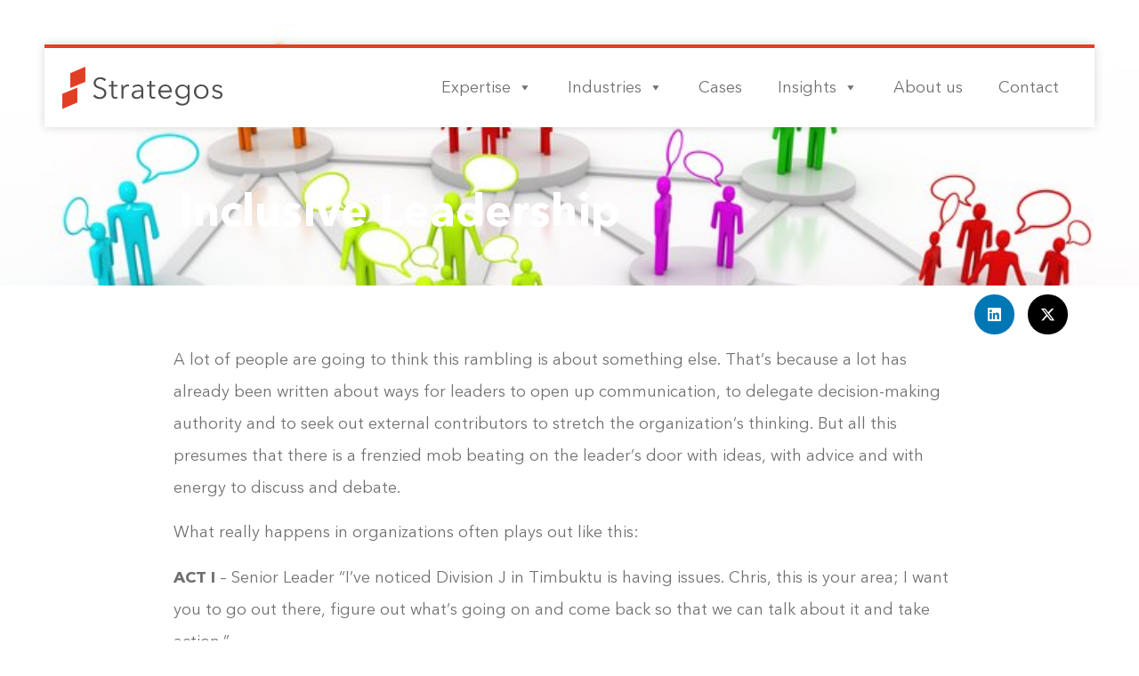

--- FILE ---
content_type: text/html; charset=UTF-8
request_url: https://strategos.com/inclusive-leadership/
body_size: 22154
content:
<!doctype html>
<html lang="en-US">
<head>

<!-- Google Tag Manager -->
<script>(function(w,d,s,l,i){w[l]=w[l]||[];w[l].push({'gtm.start':
new Date().getTime(),event:'gtm.js'});var f=d.getElementsByTagName(s)[0],
j=d.createElement(s),dl=l!='dataLayer'?'&l='+l:'';j.async=true;j.src=
'https://www.googletagmanager.com/gtm.js?id='+i+dl;f.parentNode.insertBefore(j,f);
})(window,document,'script','dataLayer','GTM-5PVZHSD');</script>
<!-- End Google Tag Manager -->

<!-- Start cookieyes banner -->  
<script id="cookieyes" type="text/javascript" src="https://cdn-cookieyes.com/client_data/b092434e7f6345506d09bb40/script.js"></script>  <!--End cookieyes banner -->


	<meta charset="UTF-8">
<script>
var gform;gform||(document.addEventListener("gform_main_scripts_loaded",function(){gform.scriptsLoaded=!0}),document.addEventListener("gform/theme/scripts_loaded",function(){gform.themeScriptsLoaded=!0}),window.addEventListener("DOMContentLoaded",function(){gform.domLoaded=!0}),gform={domLoaded:!1,scriptsLoaded:!1,themeScriptsLoaded:!1,isFormEditor:()=>"function"==typeof InitializeEditor,callIfLoaded:function(o){return!(!gform.domLoaded||!gform.scriptsLoaded||!gform.themeScriptsLoaded&&!gform.isFormEditor()||(gform.isFormEditor()&&console.warn("The use of gform.initializeOnLoaded() is deprecated in the form editor context and will be removed in Gravity Forms 3.1."),o(),0))},initializeOnLoaded:function(o){gform.callIfLoaded(o)||(document.addEventListener("gform_main_scripts_loaded",()=>{gform.scriptsLoaded=!0,gform.callIfLoaded(o)}),document.addEventListener("gform/theme/scripts_loaded",()=>{gform.themeScriptsLoaded=!0,gform.callIfLoaded(o)}),window.addEventListener("DOMContentLoaded",()=>{gform.domLoaded=!0,gform.callIfLoaded(o)}))},hooks:{action:{},filter:{}},addAction:function(o,r,e,t){gform.addHook("action",o,r,e,t)},addFilter:function(o,r,e,t){gform.addHook("filter",o,r,e,t)},doAction:function(o){gform.doHook("action",o,arguments)},applyFilters:function(o){return gform.doHook("filter",o,arguments)},removeAction:function(o,r){gform.removeHook("action",o,r)},removeFilter:function(o,r,e){gform.removeHook("filter",o,r,e)},addHook:function(o,r,e,t,n){null==gform.hooks[o][r]&&(gform.hooks[o][r]=[]);var d=gform.hooks[o][r];null==n&&(n=r+"_"+d.length),gform.hooks[o][r].push({tag:n,callable:e,priority:t=null==t?10:t})},doHook:function(r,o,e){var t;if(e=Array.prototype.slice.call(e,1),null!=gform.hooks[r][o]&&((o=gform.hooks[r][o]).sort(function(o,r){return o.priority-r.priority}),o.forEach(function(o){"function"!=typeof(t=o.callable)&&(t=window[t]),"action"==r?t.apply(null,e):e[0]=t.apply(null,e)})),"filter"==r)return e[0]},removeHook:function(o,r,t,n){var e;null!=gform.hooks[o][r]&&(e=(e=gform.hooks[o][r]).filter(function(o,r,e){return!!(null!=n&&n!=o.tag||null!=t&&t!=o.priority)}),gform.hooks[o][r]=e)}});
</script>

	<meta name="viewport" content="width=device-width, initial-scale=1">
	<link rel="profile" href="http://gmpg.org/xfn/11">
	<meta name='robots' content='index, follow, max-image-preview:large, max-snippet:-1, max-video-preview:-1' />
	<style>img:is([sizes="auto" i], [sizes^="auto," i]) { contain-intrinsic-size: 3000px 1500px }</style>
	
	<!-- This site is optimized with the Yoast SEO plugin v26.3 - https://yoast.com/wordpress/plugins/seo/ -->
	<title>Inclusive Leadership - Strategos</title>
	<meta name="description" content="Inclusive leadership: practical insights to lead innovation with clarity and inclusion." />
	<link rel="canonical" href="https://strategos.com/inclusive-leadership/" />
	<meta property="og:locale" content="en_US" />
	<meta property="og:type" content="article" />
	<meta property="og:title" content="Inclusive Leadership - Strategos" />
	<meta property="og:description" content="Inclusive leadership: practical insights to lead innovation with clarity and inclusion." />
	<meta property="og:url" content="https://strategos.com/inclusive-leadership/" />
	<meta property="og:site_name" content="Strategos" />
	<meta property="article:published_time" content="2021-04-21T12:02:49+00:00" />
	<meta property="article:modified_time" content="2025-02-25T20:05:27+00:00" />
	<meta property="og:image" content="https://strategos.com/wp-content/uploads/2021/04/dialogue_mercy-012014.jpg" />
	<meta property="og:image:width" content="800" />
	<meta property="og:image:height" content="534" />
	<meta property="og:image:type" content="image/jpeg" />
	<meta name="author" content="Michel van Hove" />
	<meta name="twitter:card" content="summary_large_image" />
	<meta name="twitter:creator" content="@StrategosTeam" />
	<meta name="twitter:site" content="@StrategosTeam" />
	<meta name="twitter:label1" content="Written by" />
	<meta name="twitter:data1" content="Michel van Hove" />
	<meta name="twitter:label2" content="Est. reading time" />
	<meta name="twitter:data2" content="3 minutes" />
	<script type="application/ld+json" class="yoast-schema-graph">{"@context":"https://schema.org","@graph":[{"@type":"Article","@id":"https://strategos.com/inclusive-leadership/#article","isPartOf":{"@id":"https://strategos.com/inclusive-leadership/"},"author":{"name":"Michel van Hove","@id":"https://strategos.com/#/schema/person/a4c21684033b90e312077f462eafe553"},"headline":"Inclusive Leadership","datePublished":"2021-04-21T12:02:49+00:00","dateModified":"2025-02-25T20:05:27+00:00","mainEntityOfPage":{"@id":"https://strategos.com/inclusive-leadership/"},"wordCount":513,"commentCount":0,"publisher":{"@id":"https://strategos.com/#organization"},"image":{"@id":"https://strategos.com/inclusive-leadership/#primaryimage"},"thumbnailUrl":"https://strategos.com/wp-content/uploads/2021/04/dialogue_mercy-012014.jpg","articleSection":["leadership","news"],"inLanguage":"en-US","potentialAction":[{"@type":"CommentAction","name":"Comment","target":["https://strategos.com/inclusive-leadership/#respond"]}]},{"@type":"WebPage","@id":"https://strategos.com/inclusive-leadership/","url":"https://strategos.com/inclusive-leadership/","name":"Inclusive Leadership - Strategos","isPartOf":{"@id":"https://strategos.com/#website"},"primaryImageOfPage":{"@id":"https://strategos.com/inclusive-leadership/#primaryimage"},"image":{"@id":"https://strategos.com/inclusive-leadership/#primaryimage"},"thumbnailUrl":"https://strategos.com/wp-content/uploads/2021/04/dialogue_mercy-012014.jpg","datePublished":"2021-04-21T12:02:49+00:00","dateModified":"2025-02-25T20:05:27+00:00","description":"Inclusive leadership: practical insights to lead innovation with clarity and inclusion.","breadcrumb":{"@id":"https://strategos.com/inclusive-leadership/#breadcrumb"},"inLanguage":"en-US","potentialAction":[{"@type":"ReadAction","target":["https://strategos.com/inclusive-leadership/"]}]},{"@type":"ImageObject","inLanguage":"en-US","@id":"https://strategos.com/inclusive-leadership/#primaryimage","url":"https://strategos.com/wp-content/uploads/2021/04/dialogue_mercy-012014.jpg","contentUrl":"https://strategos.com/wp-content/uploads/2021/04/dialogue_mercy-012014.jpg","width":800,"height":534,"caption":"Inclusive Leadership"},{"@type":"BreadcrumbList","@id":"https://strategos.com/inclusive-leadership/#breadcrumb","itemListElement":[{"@type":"ListItem","position":1,"name":"Home","item":"https://strategos.com/"},{"@type":"ListItem","position":2,"name":"Articles","item":"https://strategos.com/articles/"},{"@type":"ListItem","position":3,"name":"Inclusive Leadership"}]},{"@type":"WebSite","@id":"https://strategos.com/#website","url":"https://strategos.com/","name":"Strategos","description":"Strategy and innovation for future-focused organizations","publisher":{"@id":"https://strategos.com/#organization"},"potentialAction":[{"@type":"SearchAction","target":{"@type":"EntryPoint","urlTemplate":"https://strategos.com/?s={search_term_string}"},"query-input":{"@type":"PropertyValueSpecification","valueRequired":true,"valueName":"search_term_string"}}],"inLanguage":"en-US"},{"@type":"Organization","@id":"https://strategos.com/#organization","name":"Strategos","url":"https://strategos.com/","logo":{"@type":"ImageObject","inLanguage":"en-US","@id":"https://strategos.com/#/schema/logo/image/","url":"https://strategos.com/wp-content/uploads/2021/03/strategos-logo.png","contentUrl":"https://strategos.com/wp-content/uploads/2021/03/strategos-logo.png","width":180,"height":48,"caption":"Strategos"},"image":{"@id":"https://strategos.com/#/schema/logo/image/"},"sameAs":["https://x.com/StrategosTeam","https://www.linkedin.com/company/strategos"]},{"@type":"Person","@id":"https://strategos.com/#/schema/person/a4c21684033b90e312077f462eafe553","name":"Michel van Hove","url":"https://strategos.com/author/michelvanhove/"}]}</script>
	<!-- / Yoast SEO plugin. -->


<link rel='dns-prefetch' href='//www.googletagmanager.com' />
<link rel="alternate" type="application/rss+xml" title="Strategos &raquo; Feed" href="https://strategos.com/feed/" />
<link rel="alternate" type="application/rss+xml" title="Strategos &raquo; Comments Feed" href="https://strategos.com/comments/feed/" />
<link rel="alternate" type="application/rss+xml" title="Strategos &raquo; Inclusive Leadership Comments Feed" href="https://strategos.com/inclusive-leadership/feed/" />
<script>
window._wpemojiSettings = {"baseUrl":"https:\/\/s.w.org\/images\/core\/emoji\/16.0.1\/72x72\/","ext":".png","svgUrl":"https:\/\/s.w.org\/images\/core\/emoji\/16.0.1\/svg\/","svgExt":".svg","source":{"concatemoji":"https:\/\/strategos.com\/wp-includes\/js\/wp-emoji-release.min.js?ver=6.8.3"}};
/*! This file is auto-generated */
!function(s,n){var o,i,e;function c(e){try{var t={supportTests:e,timestamp:(new Date).valueOf()};sessionStorage.setItem(o,JSON.stringify(t))}catch(e){}}function p(e,t,n){e.clearRect(0,0,e.canvas.width,e.canvas.height),e.fillText(t,0,0);var t=new Uint32Array(e.getImageData(0,0,e.canvas.width,e.canvas.height).data),a=(e.clearRect(0,0,e.canvas.width,e.canvas.height),e.fillText(n,0,0),new Uint32Array(e.getImageData(0,0,e.canvas.width,e.canvas.height).data));return t.every(function(e,t){return e===a[t]})}function u(e,t){e.clearRect(0,0,e.canvas.width,e.canvas.height),e.fillText(t,0,0);for(var n=e.getImageData(16,16,1,1),a=0;a<n.data.length;a++)if(0!==n.data[a])return!1;return!0}function f(e,t,n,a){switch(t){case"flag":return n(e,"\ud83c\udff3\ufe0f\u200d\u26a7\ufe0f","\ud83c\udff3\ufe0f\u200b\u26a7\ufe0f")?!1:!n(e,"\ud83c\udde8\ud83c\uddf6","\ud83c\udde8\u200b\ud83c\uddf6")&&!n(e,"\ud83c\udff4\udb40\udc67\udb40\udc62\udb40\udc65\udb40\udc6e\udb40\udc67\udb40\udc7f","\ud83c\udff4\u200b\udb40\udc67\u200b\udb40\udc62\u200b\udb40\udc65\u200b\udb40\udc6e\u200b\udb40\udc67\u200b\udb40\udc7f");case"emoji":return!a(e,"\ud83e\udedf")}return!1}function g(e,t,n,a){var r="undefined"!=typeof WorkerGlobalScope&&self instanceof WorkerGlobalScope?new OffscreenCanvas(300,150):s.createElement("canvas"),o=r.getContext("2d",{willReadFrequently:!0}),i=(o.textBaseline="top",o.font="600 32px Arial",{});return e.forEach(function(e){i[e]=t(o,e,n,a)}),i}function t(e){var t=s.createElement("script");t.src=e,t.defer=!0,s.head.appendChild(t)}"undefined"!=typeof Promise&&(o="wpEmojiSettingsSupports",i=["flag","emoji"],n.supports={everything:!0,everythingExceptFlag:!0},e=new Promise(function(e){s.addEventListener("DOMContentLoaded",e,{once:!0})}),new Promise(function(t){var n=function(){try{var e=JSON.parse(sessionStorage.getItem(o));if("object"==typeof e&&"number"==typeof e.timestamp&&(new Date).valueOf()<e.timestamp+604800&&"object"==typeof e.supportTests)return e.supportTests}catch(e){}return null}();if(!n){if("undefined"!=typeof Worker&&"undefined"!=typeof OffscreenCanvas&&"undefined"!=typeof URL&&URL.createObjectURL&&"undefined"!=typeof Blob)try{var e="postMessage("+g.toString()+"("+[JSON.stringify(i),f.toString(),p.toString(),u.toString()].join(",")+"));",a=new Blob([e],{type:"text/javascript"}),r=new Worker(URL.createObjectURL(a),{name:"wpTestEmojiSupports"});return void(r.onmessage=function(e){c(n=e.data),r.terminate(),t(n)})}catch(e){}c(n=g(i,f,p,u))}t(n)}).then(function(e){for(var t in e)n.supports[t]=e[t],n.supports.everything=n.supports.everything&&n.supports[t],"flag"!==t&&(n.supports.everythingExceptFlag=n.supports.everythingExceptFlag&&n.supports[t]);n.supports.everythingExceptFlag=n.supports.everythingExceptFlag&&!n.supports.flag,n.DOMReady=!1,n.readyCallback=function(){n.DOMReady=!0}}).then(function(){return e}).then(function(){var e;n.supports.everything||(n.readyCallback(),(e=n.source||{}).concatemoji?t(e.concatemoji):e.wpemoji&&e.twemoji&&(t(e.twemoji),t(e.wpemoji)))}))}((window,document),window._wpemojiSettings);
</script>
<style id='wp-emoji-styles-inline-css'>

	img.wp-smiley, img.emoji {
		display: inline !important;
		border: none !important;
		box-shadow: none !important;
		height: 1em !important;
		width: 1em !important;
		margin: 0 0.07em !important;
		vertical-align: -0.1em !important;
		background: none !important;
		padding: 0 !important;
	}
</style>
<link rel='stylesheet' id='wp-block-library-css' href='https://strategos.com/wp-includes/css/dist/block-library/style.min.css?ver=6.8.3' media='all' />
<style id='safe-svg-svg-icon-style-inline-css'>
.safe-svg-cover{text-align:center}.safe-svg-cover .safe-svg-inside{display:inline-block;max-width:100%}.safe-svg-cover svg{fill:currentColor;height:100%;max-height:100%;max-width:100%;width:100%}

</style>
<style id='global-styles-inline-css'>
:root{--wp--preset--aspect-ratio--square: 1;--wp--preset--aspect-ratio--4-3: 4/3;--wp--preset--aspect-ratio--3-4: 3/4;--wp--preset--aspect-ratio--3-2: 3/2;--wp--preset--aspect-ratio--2-3: 2/3;--wp--preset--aspect-ratio--16-9: 16/9;--wp--preset--aspect-ratio--9-16: 9/16;--wp--preset--color--black: #000000;--wp--preset--color--cyan-bluish-gray: #abb8c3;--wp--preset--color--white: #ffffff;--wp--preset--color--pale-pink: #f78da7;--wp--preset--color--vivid-red: #cf2e2e;--wp--preset--color--luminous-vivid-orange: #ff6900;--wp--preset--color--luminous-vivid-amber: #fcb900;--wp--preset--color--light-green-cyan: #7bdcb5;--wp--preset--color--vivid-green-cyan: #00d084;--wp--preset--color--pale-cyan-blue: #8ed1fc;--wp--preset--color--vivid-cyan-blue: #0693e3;--wp--preset--color--vivid-purple: #9b51e0;--wp--preset--gradient--vivid-cyan-blue-to-vivid-purple: linear-gradient(135deg,rgba(6,147,227,1) 0%,rgb(155,81,224) 100%);--wp--preset--gradient--light-green-cyan-to-vivid-green-cyan: linear-gradient(135deg,rgb(122,220,180) 0%,rgb(0,208,130) 100%);--wp--preset--gradient--luminous-vivid-amber-to-luminous-vivid-orange: linear-gradient(135deg,rgba(252,185,0,1) 0%,rgba(255,105,0,1) 100%);--wp--preset--gradient--luminous-vivid-orange-to-vivid-red: linear-gradient(135deg,rgba(255,105,0,1) 0%,rgb(207,46,46) 100%);--wp--preset--gradient--very-light-gray-to-cyan-bluish-gray: linear-gradient(135deg,rgb(238,238,238) 0%,rgb(169,184,195) 100%);--wp--preset--gradient--cool-to-warm-spectrum: linear-gradient(135deg,rgb(74,234,220) 0%,rgb(151,120,209) 20%,rgb(207,42,186) 40%,rgb(238,44,130) 60%,rgb(251,105,98) 80%,rgb(254,248,76) 100%);--wp--preset--gradient--blush-light-purple: linear-gradient(135deg,rgb(255,206,236) 0%,rgb(152,150,240) 100%);--wp--preset--gradient--blush-bordeaux: linear-gradient(135deg,rgb(254,205,165) 0%,rgb(254,45,45) 50%,rgb(107,0,62) 100%);--wp--preset--gradient--luminous-dusk: linear-gradient(135deg,rgb(255,203,112) 0%,rgb(199,81,192) 50%,rgb(65,88,208) 100%);--wp--preset--gradient--pale-ocean: linear-gradient(135deg,rgb(255,245,203) 0%,rgb(182,227,212) 50%,rgb(51,167,181) 100%);--wp--preset--gradient--electric-grass: linear-gradient(135deg,rgb(202,248,128) 0%,rgb(113,206,126) 100%);--wp--preset--gradient--midnight: linear-gradient(135deg,rgb(2,3,129) 0%,rgb(40,116,252) 100%);--wp--preset--font-size--small: 13px;--wp--preset--font-size--medium: 20px;--wp--preset--font-size--large: 36px;--wp--preset--font-size--x-large: 42px;--wp--preset--spacing--20: 0.44rem;--wp--preset--spacing--30: 0.67rem;--wp--preset--spacing--40: 1rem;--wp--preset--spacing--50: 1.5rem;--wp--preset--spacing--60: 2.25rem;--wp--preset--spacing--70: 3.38rem;--wp--preset--spacing--80: 5.06rem;--wp--preset--shadow--natural: 6px 6px 9px rgba(0, 0, 0, 0.2);--wp--preset--shadow--deep: 12px 12px 50px rgba(0, 0, 0, 0.4);--wp--preset--shadow--sharp: 6px 6px 0px rgba(0, 0, 0, 0.2);--wp--preset--shadow--outlined: 6px 6px 0px -3px rgba(255, 255, 255, 1), 6px 6px rgba(0, 0, 0, 1);--wp--preset--shadow--crisp: 6px 6px 0px rgba(0, 0, 0, 1);}:root { --wp--style--global--content-size: 800px;--wp--style--global--wide-size: 1200px; }:where(body) { margin: 0; }.wp-site-blocks > .alignleft { float: left; margin-right: 2em; }.wp-site-blocks > .alignright { float: right; margin-left: 2em; }.wp-site-blocks > .aligncenter { justify-content: center; margin-left: auto; margin-right: auto; }:where(.wp-site-blocks) > * { margin-block-start: 24px; margin-block-end: 0; }:where(.wp-site-blocks) > :first-child { margin-block-start: 0; }:where(.wp-site-blocks) > :last-child { margin-block-end: 0; }:root { --wp--style--block-gap: 24px; }:root :where(.is-layout-flow) > :first-child{margin-block-start: 0;}:root :where(.is-layout-flow) > :last-child{margin-block-end: 0;}:root :where(.is-layout-flow) > *{margin-block-start: 24px;margin-block-end: 0;}:root :where(.is-layout-constrained) > :first-child{margin-block-start: 0;}:root :where(.is-layout-constrained) > :last-child{margin-block-end: 0;}:root :where(.is-layout-constrained) > *{margin-block-start: 24px;margin-block-end: 0;}:root :where(.is-layout-flex){gap: 24px;}:root :where(.is-layout-grid){gap: 24px;}.is-layout-flow > .alignleft{float: left;margin-inline-start: 0;margin-inline-end: 2em;}.is-layout-flow > .alignright{float: right;margin-inline-start: 2em;margin-inline-end: 0;}.is-layout-flow > .aligncenter{margin-left: auto !important;margin-right: auto !important;}.is-layout-constrained > .alignleft{float: left;margin-inline-start: 0;margin-inline-end: 2em;}.is-layout-constrained > .alignright{float: right;margin-inline-start: 2em;margin-inline-end: 0;}.is-layout-constrained > .aligncenter{margin-left: auto !important;margin-right: auto !important;}.is-layout-constrained > :where(:not(.alignleft):not(.alignright):not(.alignfull)){max-width: var(--wp--style--global--content-size);margin-left: auto !important;margin-right: auto !important;}.is-layout-constrained > .alignwide{max-width: var(--wp--style--global--wide-size);}body .is-layout-flex{display: flex;}.is-layout-flex{flex-wrap: wrap;align-items: center;}.is-layout-flex > :is(*, div){margin: 0;}body .is-layout-grid{display: grid;}.is-layout-grid > :is(*, div){margin: 0;}body{padding-top: 0px;padding-right: 0px;padding-bottom: 0px;padding-left: 0px;}a:where(:not(.wp-element-button)){text-decoration: underline;}:root :where(.wp-element-button, .wp-block-button__link){background-color: #32373c;border-width: 0;color: #fff;font-family: inherit;font-size: inherit;line-height: inherit;padding: calc(0.667em + 2px) calc(1.333em + 2px);text-decoration: none;}.has-black-color{color: var(--wp--preset--color--black) !important;}.has-cyan-bluish-gray-color{color: var(--wp--preset--color--cyan-bluish-gray) !important;}.has-white-color{color: var(--wp--preset--color--white) !important;}.has-pale-pink-color{color: var(--wp--preset--color--pale-pink) !important;}.has-vivid-red-color{color: var(--wp--preset--color--vivid-red) !important;}.has-luminous-vivid-orange-color{color: var(--wp--preset--color--luminous-vivid-orange) !important;}.has-luminous-vivid-amber-color{color: var(--wp--preset--color--luminous-vivid-amber) !important;}.has-light-green-cyan-color{color: var(--wp--preset--color--light-green-cyan) !important;}.has-vivid-green-cyan-color{color: var(--wp--preset--color--vivid-green-cyan) !important;}.has-pale-cyan-blue-color{color: var(--wp--preset--color--pale-cyan-blue) !important;}.has-vivid-cyan-blue-color{color: var(--wp--preset--color--vivid-cyan-blue) !important;}.has-vivid-purple-color{color: var(--wp--preset--color--vivid-purple) !important;}.has-black-background-color{background-color: var(--wp--preset--color--black) !important;}.has-cyan-bluish-gray-background-color{background-color: var(--wp--preset--color--cyan-bluish-gray) !important;}.has-white-background-color{background-color: var(--wp--preset--color--white) !important;}.has-pale-pink-background-color{background-color: var(--wp--preset--color--pale-pink) !important;}.has-vivid-red-background-color{background-color: var(--wp--preset--color--vivid-red) !important;}.has-luminous-vivid-orange-background-color{background-color: var(--wp--preset--color--luminous-vivid-orange) !important;}.has-luminous-vivid-amber-background-color{background-color: var(--wp--preset--color--luminous-vivid-amber) !important;}.has-light-green-cyan-background-color{background-color: var(--wp--preset--color--light-green-cyan) !important;}.has-vivid-green-cyan-background-color{background-color: var(--wp--preset--color--vivid-green-cyan) !important;}.has-pale-cyan-blue-background-color{background-color: var(--wp--preset--color--pale-cyan-blue) !important;}.has-vivid-cyan-blue-background-color{background-color: var(--wp--preset--color--vivid-cyan-blue) !important;}.has-vivid-purple-background-color{background-color: var(--wp--preset--color--vivid-purple) !important;}.has-black-border-color{border-color: var(--wp--preset--color--black) !important;}.has-cyan-bluish-gray-border-color{border-color: var(--wp--preset--color--cyan-bluish-gray) !important;}.has-white-border-color{border-color: var(--wp--preset--color--white) !important;}.has-pale-pink-border-color{border-color: var(--wp--preset--color--pale-pink) !important;}.has-vivid-red-border-color{border-color: var(--wp--preset--color--vivid-red) !important;}.has-luminous-vivid-orange-border-color{border-color: var(--wp--preset--color--luminous-vivid-orange) !important;}.has-luminous-vivid-amber-border-color{border-color: var(--wp--preset--color--luminous-vivid-amber) !important;}.has-light-green-cyan-border-color{border-color: var(--wp--preset--color--light-green-cyan) !important;}.has-vivid-green-cyan-border-color{border-color: var(--wp--preset--color--vivid-green-cyan) !important;}.has-pale-cyan-blue-border-color{border-color: var(--wp--preset--color--pale-cyan-blue) !important;}.has-vivid-cyan-blue-border-color{border-color: var(--wp--preset--color--vivid-cyan-blue) !important;}.has-vivid-purple-border-color{border-color: var(--wp--preset--color--vivid-purple) !important;}.has-vivid-cyan-blue-to-vivid-purple-gradient-background{background: var(--wp--preset--gradient--vivid-cyan-blue-to-vivid-purple) !important;}.has-light-green-cyan-to-vivid-green-cyan-gradient-background{background: var(--wp--preset--gradient--light-green-cyan-to-vivid-green-cyan) !important;}.has-luminous-vivid-amber-to-luminous-vivid-orange-gradient-background{background: var(--wp--preset--gradient--luminous-vivid-amber-to-luminous-vivid-orange) !important;}.has-luminous-vivid-orange-to-vivid-red-gradient-background{background: var(--wp--preset--gradient--luminous-vivid-orange-to-vivid-red) !important;}.has-very-light-gray-to-cyan-bluish-gray-gradient-background{background: var(--wp--preset--gradient--very-light-gray-to-cyan-bluish-gray) !important;}.has-cool-to-warm-spectrum-gradient-background{background: var(--wp--preset--gradient--cool-to-warm-spectrum) !important;}.has-blush-light-purple-gradient-background{background: var(--wp--preset--gradient--blush-light-purple) !important;}.has-blush-bordeaux-gradient-background{background: var(--wp--preset--gradient--blush-bordeaux) !important;}.has-luminous-dusk-gradient-background{background: var(--wp--preset--gradient--luminous-dusk) !important;}.has-pale-ocean-gradient-background{background: var(--wp--preset--gradient--pale-ocean) !important;}.has-electric-grass-gradient-background{background: var(--wp--preset--gradient--electric-grass) !important;}.has-midnight-gradient-background{background: var(--wp--preset--gradient--midnight) !important;}.has-small-font-size{font-size: var(--wp--preset--font-size--small) !important;}.has-medium-font-size{font-size: var(--wp--preset--font-size--medium) !important;}.has-large-font-size{font-size: var(--wp--preset--font-size--large) !important;}.has-x-large-font-size{font-size: var(--wp--preset--font-size--x-large) !important;}
:root :where(.wp-block-pullquote){font-size: 1.5em;line-height: 1.6;}
</style>
<link rel='stylesheet' id='megamenu-css' href='https://strategos.com/wp-content/uploads/maxmegamenu/style.css?ver=8c4950' media='all' />
<link rel='stylesheet' id='dashicons-css' href='https://strategos.com/wp-includes/css/dashicons.min.css?ver=6.8.3' media='all' />
<link rel='stylesheet' id='hello-elementor-css' href='https://strategos.com/wp-content/themes/hello-elementor/style.min.css?ver=3.3.0' media='all' />
<link rel='stylesheet' id='hello-elementor-theme-style-css' href='https://strategos.com/wp-content/themes/hello-elementor/theme.min.css?ver=3.3.0' media='all' />
<link rel='stylesheet' id='hello-elementor-header-footer-css' href='https://strategos.com/wp-content/themes/hello-elementor/header-footer.min.css?ver=3.3.0' media='all' />
<link rel='stylesheet' id='elementor-frontend-css' href='https://strategos.com/wp-content/plugins/elementor/assets/css/frontend.min.css?ver=3.33.0' media='all' />
<style id='elementor-frontend-inline-css'>
.elementor-7078 .elementor-element.elementor-element-eee1c99:not(.elementor-motion-effects-element-type-background), .elementor-7078 .elementor-element.elementor-element-eee1c99 > .elementor-motion-effects-container > .elementor-motion-effects-layer{background-image:url("https://strategos.com/wp-content/uploads/2021/04/dialogue_mercy-012014.jpg");}
</style>
<link rel='stylesheet' id='widget-image-css' href='https://strategos.com/wp-content/plugins/elementor/assets/css/widget-image.min.css?ver=3.33.0' media='all' />
<link rel='stylesheet' id='swiper-css' href='https://strategos.com/wp-content/plugins/elementor/assets/lib/swiper/v8/css/swiper.min.css?ver=8.4.5' media='all' />
<link rel='stylesheet' id='e-swiper-css' href='https://strategos.com/wp-content/plugins/elementor/assets/css/conditionals/e-swiper.min.css?ver=3.33.0' media='all' />
<link rel='stylesheet' id='e-sticky-css' href='https://strategos.com/wp-content/plugins/elementor-pro/assets/css/modules/sticky.min.css?ver=3.33.1' media='all' />
<link rel='stylesheet' id='widget-social-icons-css' href='https://strategos.com/wp-content/plugins/elementor/assets/css/widget-social-icons.min.css?ver=3.33.0' media='all' />
<link rel='stylesheet' id='e-apple-webkit-css' href='https://strategos.com/wp-content/plugins/elementor/assets/css/conditionals/apple-webkit.min.css?ver=3.33.0' media='all' />
<link rel='stylesheet' id='widget-heading-css' href='https://strategos.com/wp-content/plugins/elementor/assets/css/widget-heading.min.css?ver=3.33.0' media='all' />
<link rel='stylesheet' id='widget-share-buttons-css' href='https://strategos.com/wp-content/plugins/elementor-pro/assets/css/widget-share-buttons.min.css?ver=3.33.1' media='all' />
<link rel='stylesheet' id='elementor-icons-shared-0-css' href='https://strategos.com/wp-content/plugins/elementor/assets/lib/font-awesome/css/fontawesome.min.css?ver=5.15.3' media='all' />
<link rel='stylesheet' id='elementor-icons-fa-solid-css' href='https://strategos.com/wp-content/plugins/elementor/assets/lib/font-awesome/css/solid.min.css?ver=5.15.3' media='all' />
<link rel='stylesheet' id='elementor-icons-fa-brands-css' href='https://strategos.com/wp-content/plugins/elementor/assets/lib/font-awesome/css/brands.min.css?ver=5.15.3' media='all' />
<link rel='stylesheet' id='widget-posts-css' href='https://strategos.com/wp-content/plugins/elementor-pro/assets/css/widget-posts.min.css?ver=3.33.1' media='all' />
<link rel='stylesheet' id='widget-divider-css' href='https://strategos.com/wp-content/plugins/elementor/assets/css/widget-divider.min.css?ver=3.33.0' media='all' />
<link rel='stylesheet' id='e-popup-css' href='https://strategos.com/wp-content/plugins/elementor-pro/assets/css/conditionals/popup.min.css?ver=3.33.1' media='all' />
<link rel='stylesheet' id='elementor-icons-css' href='https://strategos.com/wp-content/plugins/elementor/assets/lib/eicons/css/elementor-icons.min.css?ver=5.44.0' media='all' />
<link rel='stylesheet' id='elementor-post-57-css' href='https://strategos.com/wp-content/uploads/elementor/css/post-57.css?ver=1768409748' media='all' />
<link rel='stylesheet' id='elementor-post-25-css' href='https://strategos.com/wp-content/uploads/elementor/css/post-25.css?ver=1768409748' media='all' />
<link rel='stylesheet' id='elementor-post-32-css' href='https://strategos.com/wp-content/uploads/elementor/css/post-32.css?ver=1768409748' media='all' />
<link rel='stylesheet' id='elementor-post-7078-css' href='https://strategos.com/wp-content/uploads/elementor/css/post-7078.css?ver=1768409748' media='all' />
<link rel='stylesheet' id='elementor-post-1184-css' href='https://strategos.com/wp-content/uploads/elementor/css/post-1184.css?ver=1768409748' media='all' />
<link rel='stylesheet' id='sib-front-css-css' href='https://strategos.com/wp-content/plugins/mailin/css/mailin-front.css?ver=6.8.3' media='all' />
<script src="https://strategos.com/wp-includes/js/jquery/jquery.min.js?ver=3.7.1" id="jquery-core-js"></script>
<script src="https://strategos.com/wp-includes/js/jquery/jquery-migrate.min.js?ver=3.4.1" id="jquery-migrate-js"></script>

<!-- Google tag (gtag.js) snippet added by Site Kit -->
<!-- Google Analytics snippet added by Site Kit -->
<script src="https://www.googletagmanager.com/gtag/js?id=G-9Z5FQZ6C99" id="google_gtagjs-js" async></script>
<script id="google_gtagjs-js-after">
window.dataLayer = window.dataLayer || [];function gtag(){dataLayer.push(arguments);}
gtag("set","linker",{"domains":["strategos.com"]});
gtag("js", new Date());
gtag("set", "developer_id.dZTNiMT", true);
gtag("config", "G-9Z5FQZ6C99", {"googlesitekit_post_author":"Michel van Hove"});
 window._googlesitekit = window._googlesitekit || {}; window._googlesitekit.throttledEvents = []; window._googlesitekit.gtagEvent = (name, data) => { var key = JSON.stringify( { name, data } ); if ( !! window._googlesitekit.throttledEvents[ key ] ) { return; } window._googlesitekit.throttledEvents[ key ] = true; setTimeout( () => { delete window._googlesitekit.throttledEvents[ key ]; }, 5 ); gtag( "event", name, { ...data, event_source: "site-kit" } ); };
</script>
<script id="sib-front-js-js-extra">
var sibErrMsg = {"invalidMail":"Please fill out valid email address","requiredField":"Please fill out required fields","invalidDateFormat":"Please fill out valid date format","invalidSMSFormat":"Please fill out valid phone number"};
var ajax_sib_front_object = {"ajax_url":"https:\/\/strategos.com\/wp-admin\/admin-ajax.php","ajax_nonce":"9ee712323b","flag_url":"https:\/\/strategos.com\/wp-content\/plugins\/mailin\/img\/flags\/"};
</script>
<script src="https://strategos.com/wp-content/plugins/mailin/js/mailin-front.js?ver=1762952193" id="sib-front-js-js"></script>
<link rel="https://api.w.org/" href="https://strategos.com/wp-json/" /><link rel="alternate" title="JSON" type="application/json" href="https://strategos.com/wp-json/wp/v2/posts/2652" /><link rel="EditURI" type="application/rsd+xml" title="RSD" href="https://strategos.com/xmlrpc.php?rsd" />
<meta name="generator" content="WordPress 6.8.3" />
<link rel='shortlink' href='https://strategos.com/?p=2652' />
<link rel="alternate" title="oEmbed (JSON)" type="application/json+oembed" href="https://strategos.com/wp-json/oembed/1.0/embed?url=https%3A%2F%2Fstrategos.com%2Finclusive-leadership%2F" />
<link rel="alternate" title="oEmbed (XML)" type="text/xml+oembed" href="https://strategos.com/wp-json/oembed/1.0/embed?url=https%3A%2F%2Fstrategos.com%2Finclusive-leadership%2F&#038;format=xml" />
<meta name="generator" content="Site Kit by Google 1.165.0" /><meta name="theme-color" content="#E23F24">
<meta name="facebook-domain-verification" content="uudtzb03bbqsdk070matau3olhlbr2" />
			<style>
				.e-con.e-parent:nth-of-type(n+4):not(.e-lazyloaded):not(.e-no-lazyload),
				.e-con.e-parent:nth-of-type(n+4):not(.e-lazyloaded):not(.e-no-lazyload) * {
					background-image: none !important;
				}
				@media screen and (max-height: 1024px) {
					.e-con.e-parent:nth-of-type(n+3):not(.e-lazyloaded):not(.e-no-lazyload),
					.e-con.e-parent:nth-of-type(n+3):not(.e-lazyloaded):not(.e-no-lazyload) * {
						background-image: none !important;
					}
				}
				@media screen and (max-height: 640px) {
					.e-con.e-parent:nth-of-type(n+2):not(.e-lazyloaded):not(.e-no-lazyload),
					.e-con.e-parent:nth-of-type(n+2):not(.e-lazyloaded):not(.e-no-lazyload) * {
						background-image: none !important;
					}
				}
			</style>
			
<!-- Google Tag Manager snippet added by Site Kit -->
<script>
			( function( w, d, s, l, i ) {
				w[l] = w[l] || [];
				w[l].push( {'gtm.start': new Date().getTime(), event: 'gtm.js'} );
				var f = d.getElementsByTagName( s )[0],
					j = d.createElement( s ), dl = l != 'dataLayer' ? '&l=' + l : '';
				j.async = true;
				j.src = 'https://www.googletagmanager.com/gtm.js?id=' + i + dl;
				f.parentNode.insertBefore( j, f );
			} )( window, document, 'script', 'dataLayer', 'GTM-5PVZHSD' );
			
</script>

<!-- End Google Tag Manager snippet added by Site Kit -->
<link rel="icon" href="https://strategos.com/wp-content/uploads/2021/03/favicon-Strategos.png" sizes="32x32" />
<link rel="icon" href="https://strategos.com/wp-content/uploads/2021/03/favicon-Strategos.png" sizes="192x192" />
<link rel="apple-touch-icon" href="https://strategos.com/wp-content/uploads/2021/03/favicon-Strategos.png" />
<meta name="msapplication-TileImage" content="https://strategos.com/wp-content/uploads/2021/03/favicon-Strategos.png" />
		<style id="wp-custom-css">
			body{
	margin: 0 8px;
}

a {
  transition: 0.2s;
  color: #1571CD;
}
a:hover {
  color: #E23F24;
}
h1, h2, h3, h4, h5, h6 {
	overflow-wrap: normal;
}
[type=button], [type=submit], button {border: 0px;}

/* Cookie popup */
#cn-accept-cookie {
	background-color: #1571CD;
	color: white;
	padding: 10px 20px;
	transition: 0.3s;
}

.text3blockslearnmore{
	min-height:180px;
}

.redctabuttons span.elementor-button-text{
	font-weight:700 !important;
}

.industries-template-default .elementor-button .elementor-align-icon-right{
    line-height: 21px;
}


.bigstepsexplain .elementor-text-editor.elementor-clearfix {
    font-size: 18px !important;
    line-height: 32px !important;
}

.industries-template-default .elementor-button-icon svg {
    width: 14px !important;
}

.elementor-3304 .elementor-element.elementor-element-29465f3 .icon {
    margin-top: -25px !important;
    width: 100px !important;
	margin-bottom:5px !important;
	border-radius:unset !important;
}

#cn-refuse-cookie, #cn-more-info {
	color: white;
	font-style: italic;
	background: none;
}

a.elementor-button-link.elementor-button.elementor-size-xs {
    border-radius: 0px !important;
}

#cn-accept-cookie:hover {
	background-color: #fff;
	color: #1571CD;
}

#cn-refuse-cookie:hover, #cn-more-info:hover {
	text-decoration: underline
}

p{
	line-height:2em;
}

i.fas.fa-chevron-down {
    scale: 0.7;
}


.page-id-2268.elementor-kit-57 h2, .page-id-5601.elementor-kit-57 h2, .page-id-5626.elementor-kit-57 h2, .industries-template-default.elementor-kit-57 h2{
	font-size:42px !important;
	line-height:52px !important;
}

.page-id-2268 p, .page-id-5601 p, .page-id-5626 p, .industries-template-default p{
	font-size: 18px;
	line-height:32px;
}

.page-id-2268, .page-id-5601, .page-id-5626, .industries-template-default{
	background-color: #f7f7f7;
}

.post-template-poststemplate{
	background-color: #f7f7f7 !important;
}

.elementor.elementor-25.elementor-location-header .elementor-container.elementor-column-gap-no .elementor-row {
    box-shadow: 0px 4px 100px 0px rgba(0, 0, 0, 0.04);
}

.selectedclients	div#gallery-1 {
    display: flex;
    flex-wrap: wrap;
    justify-content: center;
    margin-bottom: 30px;
}


@media (max-width:768px){
	h3, h2{
		font-size:32px !important;
		line-height:36px !Important;
	}
	
	.summarykeyelements .elementor-container.elementor-column-gap-default {
    padding: 0px !important;
}
	
	.bigstepsexplain .elementor-container.elementor-column-gap-default {
    padding: 0px !important;
}
	
	.stepsin2columns .elementor-widget-text-editor{
    width:100% !important;
}
	
.selectedclientsrow	figure.gallery-item {
    width: 50% !important;
}
	
.selectedclientsrow	figure.gallery-item:last-child {
    width: 100% !important;
}
	
}

@media only screen and (min-width:481px) and (max-width: 1500px){

	.herorow, .industrieshero{
		padding-left:50px !important;
		padding-right:50px !important;
	}
	
.letstalkctarow, .selectedclientsrow, .contentblocksrow, .summarykeyelements, .ourmethodologyrow, .bigstepsexplain, .industriecaserow, .titeloverviewindustry, .theindustriesblock{
    padding-left: 42px !important;
		padding-right:42px !important;
}
		
	.page-id-2268 .header-menu, 	.page-id-5601 .header-menu, 	.page-id-5626 .header-menu,  .industries-template-default  .header-menu{
		padding-left:50px !important;
		padding-right:50px !important;
	}
	
.page-id-2268.elementor-kit-57 h2, .page-id-5601.elementor-kit-57 h2, .page-id-5626.elementor-kit-57 h2{
	font-size:36px !important;
	line-height:42px;
}
	

.page-id-2268.elementor-kit-57 h3, .page-id-5601.elementor-kit-57 h3, .page-id-5626.elementor-kit-57 h3{
	font-size:42px !important;
	line-height:48px;
}	
	
.page-id-2268.elementor-kit-57 .selectedclientsrow h3, .page-id-5601.elementor-kit-57 .selectedclientsrow h3, .page-id-5626.elementor-kit-57 .selectedclientsrow h3{
	font-size:20px !important;
	line-height:1.4em;
}		
	
.summarykeyelements .elementor-widget-container{
		padding: 0px 15px 0px 0px !important;
	}	
	
.page-id-2268 .elementor-location-footer	section.elementor-section.elementor-top-section.elementor-element, .page-id-5601 .elementor-location-footer	section.elementor-section.elementor-top-section.elementor-element, .page-id-5626 .elementor-location-footer	section.elementor-section.elementor-top-section.elementor-element, .industries-template-default .elementor-location-footer	section.elementor-section.elementor-top-section.elementor-element{
    padding-left: 50px;
    padding-right: 50px;
}
	
}

@media (min-width:768px) and (max-width:1024px){
	#mega-menu-wrap-menu-1 .mega-menu-toggle + #mega-menu-menu-1{
		box-shadow:unset !important;
		top:0px !important;
		padding: unset!important;
	}
}


@media only screen and (min-width: 1140px) {
	.cookie-notice-container {
		display: flex;
		justify-content: center;
		align-items: center;
		}
}
/* Gform styling */
.gform_body input:not([type="checkbox"]) {
    height: 48px;
    border: none;
    text-indent: 30px;
    border-radius: 5px;
}
.gform_body input::placeholder {
    font-weight: 300;
}
.gform_body textarea {
		border: none;
		border-radius: 5px;
		padding: 30px 40px
}
.gfield_consent_label {
		position: relative;
}
.gfield_consent_label:before {
    content: "";
    height: 20px;
    width: 20px;
    background: white;
    border-radius: 2px;
    position: absolute;
    left: -14px;
    transition: 0.3s;
		top: 3px;
		position: absolute !important;
}
.gfield_consent_label {
    padding-left: 15px;
    color: white;
		cursor:pointer;
}
.gfield_consent_label a{
	color: white;
	text-decoration: underline
}
.gfield_consent_label a:hover{
	color: #E23F24;
}

.ginput_container_consent {
	margin-left: 15px;
}

input[type="checkbox"] {
    opacity: 0;
}
input[type="checkbox"]:checked + label:before {
    background: #E23F24;
}
.gform_body li:not(.gfield_contains_required) label:after {
    content: " (optional)";
    font-weight: 400;
}

span.gfield_required {
    display: none !important
}

/* GF land code */

/* brochure form */
#input_2_10 {
	background: white;
	border: 1px solid #D0D0D0;
	font-size: 16px;
	border-radius: 2px;
	padding: 10px 30px;
}

#field_2_10 .ginput_container_select {
	width: 100%;
	padding: 10px 0 10px 0;
}

/* 7 days form */
#input_5_14 {
	background: white;
	border: 1px solid #D0D0D0;
	font-size: 14px;
	border-radius: 2px;
	padding: 10px 30px;
}

#field_5_14 .ginput_container_select {
	width: 100%;
	padding: 10px 0 10px 0;
}

@media only screen and (max-width: 767px) {
.gfield_consent_label {
    padding-left: 15px
}
	
	.text3blockslearnmore{
	min-height:100px	
	}	
	
	.industrierowcolumn span{
		font-size:18px;
		line-height:32px;
	}
	
	.bigstepsexplain .elementor-container.elementor-column-gap-default{
		padding: 0px 10px !important;
	}
	
.bigstepsexplain .elementor-text-editor.elementor-clearfix {
    font-size: 16px !important;
    line-height: 32px !important;
}{
		font-size:18px !important;
	line-height:32px !important;
	}	
	
.gform_button.button {
    padding: 10px 20px !important;
}
	
	.ourmethodologyrow img{
	margin-bottom:20px !important;
}

	
.page-id-2268.elementor-kit-57 h3, .page-id-5601.elementor-kit-57 h3, .page-id-5626.elementor-kit-57 h3, .industries-template-default.elementor-kit-57 h3 {
	font-size:32px !important;
	line-height:40px;
}
	
.industries-template-default .selectedclientsrow h3 {
	font-size:20px !important;
	line-height:32px;
}
	
.page-id-2268 p, .page-id-5601 p, .page-id-5626 p, .industries-template-default p{
	font-size: 16px;
	line-height:32px;
}
	
.industries-template-default.elementor-kit-57 .letstalkcta h2 {
		font-size:24px !important;
		line-height:32px !important;
	}
	
.industries-template-default.elementor-kit-57 .letstalkcta p {
    font-size: 16px !important;
    line-height: 32px !important;
}
	

	.elementor-25 .elementor-element.elementor-element-caff896 {
    padding: 20px 15px 0px 15px !important;
}
	
}

.gform_wrapper.dark_wrapper input[type="text"]{
	border:1px solid #aaa;
	text-indent:15px
}

#gform_confirmation_message_4{
	font-weight: bold;
    text-align: center;
    color: #1571cd;
    font-size: 18px;
}

span.gfield_required {
    display: inline !important;
}

/*Form cta red*/
.redformbackground section{
    background-image: url("https://strategos.testpaal.nl/wp-content/uploads/2021/04/Brochure-background-red.svg") !important;
}

.redformbackground input[type=submit] {
    background: #1571CD !important; 
}
.redformbackground input[type=submit]:hover {
    background: #438DD7 !important; 
}

/*Kleinere cta wit*/
.whitectabackground h2 {
    color: #141414 !important;
}
.whitectabackground section:first-child {
    background: white !important;
    border: 1px solid 
}
.whitectabackground a {
    background: #1571CD !important;
    color: white !important; 
}
.whitectabackground .elementor-column-wrap, .whitectabackground .elementor-widget-container {
    border-color: #E23F24 !important
}

/* single page*/

.site-header, body:not([class*=elementor-page-]) .site-main{
	width: 60% !important;
	max-width: 1000px !important;
}



.page-content{
		
}

/* Cases */
.cl-cases-container h3 a:after {
	display: none;
}
.cl-cases-container h3 a {
	color: #141414
}

.cl-cases-container.nieuws img{
	height: 200px;
	object-fit: cover
}
.cl-cases-container {
    display: grid;
    grid-template-columns: repeat(3, 1fr);
    grid-gap: 20px;
}
.cl-cases-container h3 {
    font-size: 18px;
    text-align: center
    position: relative;
    display: block;
}
.cl-cases-container p {
    font-size: 16px;
    line-height: 35px
}
.cl-cases-container .cl-featured {
    border-radius: 4px 4px 0 0;
}
.cl-case-container img {
    width: 100%;
    border-radius: 4px 4px 0 0;
}
.cl-case-container {
    border-radius: 4px;
    border: 1px solid #D0D0D0;
    padding: 0;
    padding-bottom: 10px;
    display: flex;
    flex-direction: column;
}

.cl-case-container h3:after {
    content: "";
    height: 3px;
    background: #E23F24;
    display: block;
    top: 2px;
    position: relative;
}
.cl-cases-container a {
    font-weight: bold;
    margin-top: auto;
}
.cl-cases-container a:after {
    content: url("https://strategos.testpaal.nl/wp-content/uploads/2021/03/icon-dropleft-circle.svg");
    top: 2px;
    position: relative;
    margin-left: 10px;
    left: 0;
    transition: 0.3s;
}
.cl-cases-container a:hover:after {
    left: 8px
}
.cl-case-container > *:not(.cl-featured) {
    padding: 0 20px !important;
}
@media only screen and (max-width: 767px) {
.cl-cases-container {
    grid-template-columns: repeat(1, 1fr);
}
}
/* Slider */
.slick-slider {
    position: relative;
    display: block;
    box-sizing: border-box;

    -webkit-user-select: none;
    -moz-user-select: none;
    -ms-user-select: none;
    user-select: none;

    -webkit-touch-callout: none;
    -khtml-user-select: none;
    -ms-touch-action: pan-y;
    touch-action: pan-y;
    -webkit-tap-highlight-color: transparent;
}

.slick-list {
    position: relative;

    display: block;
    overflow: hidden;

    margin: 0;
    padding: 0;
}
.slick-list:focus {
    outline: none;
}
.slick-list.dragging {
    cursor: pointer;
    cursor: hand;
}

.slick-slider .slick-track,
.slick-slider .slick-list {
    -webkit-transform: translate3d(0, 0, 0);
    -moz-transform: translate3d(0, 0, 0);
    -ms-transform: translate3d(0, 0, 0);
    -o-transform: translate3d(0, 0, 0);
    transform: translate3d(0, 0, 0);
}

.slick-track {
    position: relative;
    top: 0;
    left: 0;
    display: block;
    margin-left: auto;
    margin-right: auto;
}
.slick-track:before,
.slick-track:after {
    display: table;

    content: '';
}
.slick-track:after {
    clear: both;
}
.slick-loading .slick-track {
    visibility: hidden;
}

.slick-slide {
    display: none;
    float: left;

    height: 100%;
    min-height: 1px;
}
[dir='rtl'] .slick-slide {
    float: right;
}
.slick-slide img {
    display: block;
}
.slick-slide.slick-loading img {
    display: none;
}
.slick-slide.dragging img {
    pointer-events: none;
}
.slick-initialized .slick-slide {
    display: block;
}
.slick-loading .slick-slide {
    visibility: hidden;
}
.slick-vertical .slick-slide {
    display: block;

    height: auto;

    border: 1px solid transparent;
}
.slick-arrow.slick-hidden {
    display: none;
}

@media only screen and (max-width: 480px){

	.herorow{
		padding-left:15px !important;
		padding-right:15px !important;
	}
	
.selectedclients	figure.gallery-item {
    width: 50% !important;
}
	
	
.letstalkctarow, .selectedclientsrow, .contentblocksrow, .summarykeyelements, .ourmethodologyrow, .bigstepsexplain {
    padding-left: 7px !important;
		padding-right:7px !important;
}
		
	.page-id-2268 .header-menu, 	.page-id-5601 .header-menu, 	.page-id-5626 .header-menu{
		padding-left:1px !important;
		padding-right:14px !important;
	}
	
.page-id-2268.elementor-kit-57 h2, .page-id-5601.elementor-kit-57 h2, .page-id-5626.elementor-kit-57 h2{
	font-size:32px !important;
	line-height:40px;
}
		

.page-id-2268.elementor-kit-57 h3, .page-id-5601.elementor-kit-57 h3, .page-id-5626.elementor-kit-57 h3{
	font-size:32px !important;
	line-height:40px;
}	
	
.page-id-2268.elementor-kit-57 .selectedclientsrow h3, .page-id-5601.elementor-kit-57 .selectedclientsrow h3, .page-id-5626.elementor-kit-57 .selectedclientsrow h3{
	font-size:20px !important;
	line-height:28px;
}		
	
.summarykeyelements .elementor-widget-container{
		padding: 0px 15px 0px 0px !important;
	}	
	
.page-id-2268 .elementor-location-footer	section.elementor-section.elementor-top-section.elementor-element, .page-id-5601 .elementor-location-footer	section.elementor-section.elementor-top-section.elementor-element, .page-id-5626 .elementor-location-footer	section.elementor-section.elementor-top-section.elementor-element, .industries-template-default .elementor-location-footer	section.elementor-section.elementor-top-section.elementor-element {
    padding-left: 15px;
    padding-right: 15px;
}
	
.summarykeyelements .elementor-container.elementor-column-gap-default{
		padding:15px 0px !important;
	}
	
.stepsin2columns .elementor-widget-text-editor {
    width: 100% !important;
}	
	
}

html, body.home {
    max-width: 100%;
    overflow-x: hidden;
	margin: 0px;
}

.home section {
    left: 0px !important;
}



@media only screen and (max-width: 1024px){
#mega-menu-wrap-menu-1 #mega-menu-menu-1 > li.mega-menu-megamenu > ul.mega-sub-menu {
    max-height: 330px;
    overflow-y: scroll;
	box-shadow: inset 0 -10px 10px -10px rgba(0, 0, 0, 0.2);
}
	
	div#cookie-notice {
    max-width: 100vw;
    width: 100%;
    overflow: hidden;
    position: sticky;
}

#mega-menu-wrap-menu-1 .mega-menu-toggle {
background: none !important;
}

.elementor.elementor-25.elementor-location-header .elementor-container.elementor-column-gap-no .elementor-row {
    box-shadow: none !important;
}

#mega-menu-wrap-menu-1 .mega-menu-toggle .mega-toggle-block-1 .mega-toggle-animated-inner, #mega-menu-wrap-menu-1 .mega-menu-toggle .mega-toggle-block-1 .mega-toggle-animated-inner::before, #mega-menu-wrap-menu-1 .mega-menu-toggle .mega-toggle-block-1 .mega-toggle-animated-inner::after {
background-color: #222;
}

#mega-menu-wrap-menu-1 #mega-menu-menu-1 > li.mega-menu-item > a.mega-menu-link {
color: #222;
}

#mega-menu-wrap-menu-1 .mega-menu-toggle + #mega-menu-menu-1 {
background: #fff;
	
}

#mega-menu-wrap-menu-1 #mega-menu-menu-1 > li.mega-menu-item > a.mega-menu-link {
padding: 0px 20px;
}

#mega-menu-wrap-menu-1 .mega-menu-toggle + #mega-menu-menu-1 {
    background: #fff;
    box-shadow: inset 0 10px 10px -10px rgba(0, 0, 0, 0.2);
    top: 60px;
	padding: 20px 0px;
}



#mega-menu-wrap-menu-1 #mega-menu-menu-1 > li.mega-menu-item.mega-current-menu-item > a.mega-menu-link, #mega-menu-wrap-menu-1 #mega-menu-menu-1 > li.mega-menu-item.mega-current-menu-ancestor > a.mega-menu-link, #mega-menu-wrap-menu-1 #mega-menu-menu-1 > li.mega-menu-item.mega-current-page-ancestor > a.mega-menu-link {
background: #fff;
	color: #222;
}
}


.elementor-25 .elementor-element.elementor-element-276009b:not(.elementor-motion-effects-element-type-background) > .elementor-widget-wrap, .elementor-25 .elementor-element.elementor-element-276009b > .elementor-widget-wrap > .elementor-motion-effects-container > .elementor-motion-effects-layer, .elementor-section .headercolor, .elementor-25 .elementor-element.elementor-element-180aa97:not(.elementor-motion-effects-element-type-background) > .elementor-widget-wrap, .elementor-25 .elementor-element.elementor-element-180aa97 > .elementor-widget-wrap > .elementor-motion-effects-container > .elementor-motion-effects-layer, #mega-menu-wrap-menu-1 {
background-color: transparent !important;
}
section.elementor-section .headercolor {
background-color: transparent !important;
}		</style>
		<style type="text/css">/** Mega Menu CSS: fs **/</style>
</head>
<body class="wp-singular post-template-default single single-post postid-2652 single-format-standard wp-custom-logo wp-embed-responsive wp-theme-hello-elementor wp-child-theme-contentleaders-child mega-menu-menu-1 cl-theme theme-default elementor-default elementor-kit-57 elementor-page-7078">

<!-- Google Tag Manager (noscript) -->
<noscript><iframe src="https://www.googletagmanager.com/ns.html?id=GTM-5PVZHSD"
height="0" width="0" style="display:none;visibility:hidden"></iframe></noscript>
<!-- End Google Tag Manager (noscript) -->

		<header data-elementor-type="header" data-elementor-id="25" class="elementor elementor-25 elementor-location-header" data-elementor-post-type="elementor_library">
					<section class="elementor-section elementor-top-section elementor-element elementor-element-caff896 elementor-section-stretched header-menu elementor-section-boxed elementor-section-height-default elementor-section-height-default" data-id="caff896" data-element_type="section" data-settings="{&quot;stretch_section&quot;:&quot;section-stretched&quot;,&quot;sticky&quot;:&quot;top&quot;,&quot;sticky_effects_offset&quot;:80,&quot;background_background&quot;:&quot;slideshow&quot;,&quot;background_slideshow_gallery&quot;:[],&quot;background_slideshow_loop&quot;:&quot;yes&quot;,&quot;background_slideshow_slide_duration&quot;:5000,&quot;background_slideshow_slide_transition&quot;:&quot;fade&quot;,&quot;background_slideshow_transition_duration&quot;:500,&quot;sticky_on&quot;:[&quot;desktop&quot;,&quot;tablet&quot;,&quot;mobile&quot;],&quot;sticky_offset&quot;:0,&quot;sticky_anchor_link_offset&quot;:0}">
						<div class="elementor-container elementor-column-gap-no">
					<div class="elementor-column elementor-col-100 elementor-top-column elementor-element elementor-element-b1f6214" data-id="b1f6214" data-element_type="column" data-settings="{&quot;background_background&quot;:&quot;classic&quot;}">
			<div class="elementor-widget-wrap elementor-element-populated">
						<section class="elementor-section elementor-inner-section elementor-element elementor-element-e7a4557 elementor-section-boxed elementor-section-height-default elementor-section-height-default" data-id="e7a4557" data-element_type="section" data-settings="{&quot;background_background&quot;:&quot;classic&quot;}">
						<div class="elementor-container elementor-column-gap-no">
					<div class="elementor-column elementor-col-50 elementor-inner-column elementor-element elementor-element-180aa97" data-id="180aa97" data-element_type="column" data-settings="{&quot;background_background&quot;:&quot;classic&quot;}">
			<div class="elementor-widget-wrap elementor-element-populated">
						<div class="elementor-element elementor-element-341c101 elementor-widget elementor-widget-image" data-id="341c101" data-element_type="widget" data-widget_type="image.default">
				<div class="elementor-widget-container">
																<a href="https://strategos.com/">
							<img width="180" height="48" src="https://strategos.com/wp-content/uploads/2021/03/strategos-logo.png" class="attachment-large size-large wp-image-153" alt="Strategos logo" />								</a>
															</div>
				</div>
					</div>
		</div>
				<div class="elementor-column elementor-col-50 elementor-inner-column elementor-element elementor-element-276009b" data-id="276009b" data-element_type="column" data-settings="{&quot;background_background&quot;:&quot;classic&quot;}">
			<div class="elementor-widget-wrap elementor-element-populated">
						<div class="elementor-element elementor-element-0092c90 headercolor elementor-widget elementor-widget-wp-widget-maxmegamenu" data-id="0092c90" data-element_type="widget" data-widget_type="wp-widget-maxmegamenu.default">
				<div class="elementor-widget-container">
					<div id="mega-menu-wrap-menu-1" class="mega-menu-wrap"><div class="mega-menu-toggle"><div class="mega-toggle-blocks-left"></div><div class="mega-toggle-blocks-center"></div><div class="mega-toggle-blocks-right"><div class='mega-toggle-block mega-menu-toggle-animated-block mega-toggle-block-0' id='mega-toggle-block-0'><button aria-label="Toggle Menu" class="mega-toggle-animated mega-toggle-animated-slider" type="button" aria-expanded="false">
                  <span class="mega-toggle-animated-box">
                    <span class="mega-toggle-animated-inner"></span>
                  </span>
                </button></div></div></div><ul id="mega-menu-menu-1" class="mega-menu max-mega-menu mega-menu-horizontal mega-no-js" data-event="hover_intent" data-effect="fade_up" data-effect-speed="200" data-effect-mobile="disabled" data-effect-speed-mobile="0" data-mobile-force-width="false" data-second-click="go" data-document-click="collapse" data-vertical-behaviour="standard" data-breakpoint="768" data-unbind="true" data-mobile-state="collapse_all" data-mobile-direction="vertical" data-hover-intent-timeout="300" data-hover-intent-interval="100"><li class="mega-menu-item mega-menu-item-type-custom mega-menu-item-object-custom mega-menu-item-has-children mega-align-bottom-left mega-menu-flyout mega-menu-item-162" id="mega-menu-item-162"><a class="mega-menu-link" href="/services-overview/" aria-expanded="false" tabindex="0">Expertise<span class="mega-indicator" aria-hidden="true"></span></a>
<ul class="mega-sub-menu">
<li class="mega-menu-item mega-menu-item-type-post_type mega-menu-item-object-page mega-menu-item-9180" id="mega-menu-item-9180"><a class="mega-menu-link" href="https://strategos.com/growth-strategy/">Growth Strategy</a></li><li class="mega-menu-item mega-menu-item-type-post_type mega-menu-item-object-page mega-menu-item-9191" id="mega-menu-item-9191"><a class="mega-menu-link" href="https://strategos.com/innovation/">Innovation</a></li><li class="mega-menu-item mega-menu-item-type-post_type mega-menu-item-object-page mega-menu-item-9174" id="mega-menu-item-9174"><a class="mega-menu-link" href="https://strategos.com/innovation-strategy-capability-culture/">Innovation Capability</a></li></ul>
</li><li class="mega-industriesmega mega-menu-item mega-menu-item-type-custom mega-menu-item-object-custom mega-menu-item-has-children mega-menu-megamenu mega-menu-grid mega-align-bottom-left mega-menu-grid mega-menu-item-163 industriesmega" id="mega-menu-item-163"><a class="mega-menu-link" aria-expanded="false" tabindex="0">Industries<span class="mega-indicator" aria-hidden="true"></span></a>
<ul class="mega-sub-menu" role='presentation'>
<li class="mega-menu-row" id="mega-menu-163-0">
	<ul class="mega-sub-menu" style='--columns:12' role='presentation'>
<li class="mega-menu-column mega-menu-columns-4-of-12" style="--columns:12; --span:4" id="mega-menu-163-0-0">
		<ul class="mega-sub-menu">
<li class="mega-menueen mega-menu-item mega-menu-item-type-post_type mega-menu-item-object-industries mega-menu-item-7481 menueen" id="mega-menu-item-7481"><a class="mega-menu-link" href="https://strategos.com/industry/consumer-goods/">Consumer Goods</a></li><li class="mega-menutwee mega-menu-item mega-menu-item-type-post_type mega-menu-item-object-industries mega-menu-item-7482 menutwee" id="mega-menu-item-7482"><a class="mega-menu-link" href="https://strategos.com/industry/food-and-beverages/">Food and Beverages</a></li><li class="mega-menudrie mega-menu-item mega-menu-item-type-post_type mega-menu-item-object-industries mega-menu-item-7483 menudrie" id="mega-menu-item-7483"><a class="mega-menu-link" href="https://strategos.com/industry/healthcare/">Healthcare</a></li><li class="mega-menuvijf mega-menu-item mega-menu-item-type-post_type mega-menu-item-object-industries mega-menu-item-7485 menuvijf" id="mega-menu-item-7485"><a class="mega-menu-link" href="https://strategos.com/industry/agriculture/">Agriculture</a></li>		</ul>
</li><li class="mega-menu-column mega-menu-columns-4-of-12" style="--columns:12; --span:4" id="mega-menu-163-0-1">
		<ul class="mega-sub-menu">
<li class="mega-menuvier mega-menu-item mega-menu-item-type-post_type mega-menu-item-object-industries mega-menu-item-7484 menuvier" id="mega-menu-item-7484"><a class="mega-menu-link" href="https://strategos.com/industry/financial-services/">Financial Services</a></li><li class="mega-menuzes mega-menu-item mega-menu-item-type-post_type mega-menu-item-object-industries mega-menu-item-7486 menuzes" id="mega-menu-item-7486"><a class="mega-menu-link" href="https://strategos.com/industry/chemicals/">Chemicals</a></li><li class="mega-menuacht mega-menu-item mega-menu-item-type-post_type mega-menu-item-object-industries mega-menu-item-7488 menuacht" id="mega-menu-item-7488"><a class="mega-menu-link" href="https://strategos.com/industry/media-and-publishing/">Media and Publishing</a></li><li class="mega-menuzeven mega-menu-item mega-menu-item-type-post_type mega-menu-item-object-industries mega-menu-item-7487 menuzeven" id="mega-menu-item-7487"><a class="mega-menu-link" href="https://strategos.com/industry/automotive/">Automotive</a></li>		</ul>
</li><li class="mega-menu-column mega-menu-columns-4-of-12" style="--columns:12; --span:4" id="mega-menu-163-0-2">
		<ul class="mega-sub-menu">
<li class="mega-menutien mega-menu-item mega-menu-item-type-post_type mega-menu-item-object-industries mega-menu-item-7490 menutien" id="mega-menu-item-7490"><a class="mega-menu-link" href="https://strategos.com/industry/telecom-industry/">Telecom</a></li><li class="mega-menuelf mega-menu-item mega-menu-item-type-post_type mega-menu-item-object-industries mega-menu-item-7491 menuelf" id="mega-menu-item-7491"><a class="mega-menu-link" href="https://strategos.com/industry/manufacturing-industry/">Manufacturing</a></li><li class="mega-menutwaalf mega-menu-item mega-menu-item-type-post_type mega-menu-item-object-industries mega-menu-item-7492 menutwaalf" id="mega-menu-item-7492"><a class="mega-menu-link" href="https://strategos.com/industry/energy-industry/">Energy</a></li><li class="mega-menunegen mega-menu-item mega-menu-item-type-post_type mega-menu-item-object-industries mega-menu-item-7489 menunegen" id="mega-menu-item-7489"><a class="mega-menu-link" href="https://strategos.com/industry/technology/">Technology</a></li>		</ul>
</li>	</ul>
</li></ul>
</li><li class="mega-menu-item mega-menu-item-type-post_type mega-menu-item-object-page mega-align-bottom-left mega-menu-flyout mega-menu-item-2568" id="mega-menu-item-2568"><a class="mega-menu-link" href="https://strategos.com/cases/" tabindex="0">Cases</a></li><li class="mega-menu-item mega-menu-item-type-custom mega-menu-item-object-custom mega-menu-item-has-children mega-align-bottom-left mega-menu-flyout mega-menu-item-3540" id="mega-menu-item-3540"><a class="mega-menu-link" aria-expanded="false" tabindex="0">Insights<span class="mega-indicator" aria-hidden="true"></span></a>
<ul class="mega-sub-menu">
<li class="mega-menu-item mega-menu-item-type-post_type mega-menu-item-object-page mega-current_page_parent mega-menu-item-3008" id="mega-menu-item-3008"><a class="mega-menu-link" href="https://strategos.com/articles/">Articles</a></li><li class="mega-menu-item mega-menu-item-type-post_type mega-menu-item-object-page mega-menu-item-3541" id="mega-menu-item-3541"><a class="mega-menu-link" href="https://strategos.com/books/">Books</a></li><li class="mega-menu-item mega-menu-item-type-post_type mega-menu-item-object-page mega-menu-item-3535" id="mega-menu-item-3535"><a class="mega-menu-link" href="https://strategos.com/resources/">Webinars about Strategy and Innovation</a></li></ul>
</li><li class="mega-menu-item mega-menu-item-type-custom mega-menu-item-object-custom mega-align-bottom-left mega-menu-flyout mega-menu-item-422" id="mega-menu-item-422"><a class="mega-menu-link" href="https://strategos.com/strategy-and-innovation-consulting/" tabindex="0">About us</a></li><li class="mega-menu-item mega-menu-item-type-post_type mega-menu-item-object-page mega-align-bottom-left mega-menu-flyout mega-menu-item-3733" id="mega-menu-item-3733"><a class="mega-menu-link" href="https://strategos.com/contact/" tabindex="0">Contact</a></li></ul></div>				</div>
				</div>
					</div>
		</div>
					</div>
		</section>
					</div>
		</div>
					</div>
		</section>
				</header>
				<div data-elementor-type="single-post" data-elementor-id="7078" class="elementor elementor-7078 elementor-location-single post-2652 post type-post status-publish format-standard has-post-thumbnail hentry category-leadership category-news" data-elementor-post-type="elementor_library">
					<section class="elementor-section elementor-top-section elementor-element elementor-element-eee1c99 ds-header elementor-section-stretched elementor-section-boxed elementor-section-height-default elementor-section-height-default" data-id="eee1c99" data-element_type="section" data-settings="{&quot;stretch_section&quot;:&quot;section-stretched&quot;,&quot;background_background&quot;:&quot;classic&quot;}">
							<div class="elementor-background-overlay"></div>
							<div class="elementor-container elementor-column-gap-default">
					<div class="elementor-column elementor-col-100 elementor-top-column elementor-element elementor-element-c4fc892" data-id="c4fc892" data-element_type="column" data-settings="{&quot;background_background&quot;:&quot;classic&quot;}">
			<div class="elementor-widget-wrap elementor-element-populated">
						<div class="elementor-element elementor-element-1e2acc6 elementor-widget elementor-widget-heading" data-id="1e2acc6" data-element_type="widget" data-widget_type="heading.default">
				<div class="elementor-widget-container">
					<h1 class="elementor-heading-title elementor-size-default">Inclusive Leadership</h1>				</div>
				</div>
					</div>
		</div>
					</div>
		</section>
				<section class="elementor-section elementor-top-section elementor-element elementor-element-5a59a2f elementor-section-boxed elementor-section-height-default elementor-section-height-default" data-id="5a59a2f" data-element_type="section">
						<div class="elementor-container elementor-column-gap-default">
					<div class="elementor-column elementor-col-100 elementor-top-column elementor-element elementor-element-a6d2e44" data-id="a6d2e44" data-element_type="column">
			<div class="elementor-widget-wrap elementor-element-populated">
						<div class="elementor-element elementor-element-cce043b elementor-share-buttons--view-icon elementor-share-buttons--skin-flat elementor-share-buttons--shape-circle elementor-grid-0 elementor-share-buttons--color-official elementor-widget elementor-widget-share-buttons" data-id="cce043b" data-element_type="widget" data-widget_type="share-buttons.default">
				<div class="elementor-widget-container">
							<div class="elementor-grid" role="list">
								<div class="elementor-grid-item" role="listitem">
						<div class="elementor-share-btn elementor-share-btn_linkedin" role="button" tabindex="0" aria-label="Share on linkedin">
															<span class="elementor-share-btn__icon">
								<i class="fab fa-linkedin" aria-hidden="true"></i>							</span>
																				</div>
					</div>
									<div class="elementor-grid-item" role="listitem">
						<div class="elementor-share-btn elementor-share-btn_x-twitter" role="button" tabindex="0" aria-label="Share on x-twitter">
															<span class="elementor-share-btn__icon">
								<i class="fab fa-x-twitter" aria-hidden="true"></i>							</span>
																				</div>
					</div>
						</div>
						</div>
				</div>
					</div>
		</div>
					</div>
		</section>
				<section class="elementor-section elementor-top-section elementor-element elementor-element-e75b532 elementor-section-stretched elementor-section-boxed elementor-section-height-default elementor-section-height-default" data-id="e75b532" data-element_type="section" data-settings="{&quot;stretch_section&quot;:&quot;section-stretched&quot;}">
						<div class="elementor-container elementor-column-gap-default">
					<article class="elementor-column elementor-col-100 elementor-top-column elementor-element elementor-element-8277ec1" data-id="8277ec1" data-element_type="column" data-settings="{&quot;background_background&quot;:&quot;classic&quot;}">
			<div class="elementor-widget-wrap elementor-element-populated">
						<div class="elementor-element elementor-element-dbd9cf7 elementor-widget elementor-widget-theme-post-content" data-id="dbd9cf7" data-element_type="widget" data-widget_type="theme-post-content.default">
				<div class="elementor-widget-container">
					
<p>A lot of people are going to think this rambling is about something else. That’s because a lot has already been written about ways for leaders to open up communication, to delegate decision-making authority and to seek out external contributors to stretch the organization’s thinking. But all this presumes that there is a frenzied mob beating on the leader’s door with ideas, with advice and with energy to discuss and debate.</p>



<p>What really happens in organizations often plays out like this:</p>



<p><strong>ACT I</strong> – Senior Leader “I’ve noticed Division J in Timbuktu is having issues. Chris, this is your area; I want you to go out there, figure out what’s going on and come back so that we can talk about it and take action.”</p>



<p><strong>ACT II</strong> – Chris visits Timbuktu and finds that serious business issues plague Division J since their customer base is different. Customizing the product for this small division would be expensive. Partnering with another producer would reduce Chris’s contribution margin. Closing the division would incur fixed asset write-offs.</p>



<p><strong>ACT III</strong> – Chris: “I have shut down Division J. We are now serving their only major account though Division K. We redeployed most of the assets and sold off the rest at break even. They just weren’t a strategic fit given their small size.”</p>



<p>Chris and the organization did not bring their leader ideas, or advice or dialogue; they brought an expedient solution. They solved the problem – a low performing division. They assumed that’s what was really wanted – a resolution, not options or a discussion. “Come back so that we can talk about it” which was meant to be a request for dialogue was seen as (a) a threat or (b) as an implication that Chris couldn’t keep the house in order or maybe (c) just not heard and retained.</p>



<p>What the organization lost was a robust discussion about the different customer needs of Division J. Are there other customers with similar needs who are being underserved? Do lost customers or non-customers throughout other divisions have needs that mirror those customers of Division J? There was no insightful discussion about the demand side of the business.</p>



<p>The organization also lost the opportunity to discuss how to partner with suppliers and build alliances. They didn’t investigate potential new partners or new technologies. And the organization never gave a second thought to which competitors picked up those stranded customers and how well the competitors served them.</p>



<p>Unfortunately, not talking means not thinking strategically. Not including your leaders in dialogue often means not including strategy in your decisions. Of course you have to do your homework. You have to come with more than a pile of data. You have to come with well-reasoned hypotheses. You have to frame the questions and engage your leaders. The lesson here is to include leadership in a broader discussion of your business strategy in order to get to long term growth and profitability. It’s about the organization including the leader, not the leader including the organization.</p>
				</div>
				</div>
					</div>
		</article>
					</div>
		</section>
				<section class="elementor-section elementor-top-section elementor-element elementor-element-e67f582 elementor-section-boxed elementor-section-height-default elementor-section-height-default" data-id="e67f582" data-element_type="section">
						<div class="elementor-container elementor-column-gap-default">
					<div class="elementor-column elementor-col-100 elementor-top-column elementor-element elementor-element-711e44b" data-id="711e44b" data-element_type="column">
			<div class="elementor-widget-wrap elementor-element-populated">
						<div class="elementor-element elementor-element-c671126 elementor-share-buttons--view-icon elementor-share-buttons--skin-flat elementor-share-buttons--shape-circle elementor-grid-0 elementor-share-buttons--color-official elementor-widget elementor-widget-share-buttons" data-id="c671126" data-element_type="widget" data-widget_type="share-buttons.default">
				<div class="elementor-widget-container">
							<div class="elementor-grid" role="list">
								<div class="elementor-grid-item" role="listitem">
						<div class="elementor-share-btn elementor-share-btn_linkedin" role="button" tabindex="0" aria-label="Share on linkedin">
															<span class="elementor-share-btn__icon">
								<i class="fab fa-linkedin" aria-hidden="true"></i>							</span>
																				</div>
					</div>
									<div class="elementor-grid-item" role="listitem">
						<div class="elementor-share-btn elementor-share-btn_x-twitter" role="button" tabindex="0" aria-label="Share on x-twitter">
															<span class="elementor-share-btn__icon">
								<i class="fab fa-x-twitter" aria-hidden="true"></i>							</span>
																				</div>
					</div>
						</div>
						</div>
				</div>
					</div>
		</div>
					</div>
		</section>
				<section class="elementor-section elementor-top-section elementor-element elementor-element-d45989e elementor-section-boxed elementor-section-height-default elementor-section-height-default" data-id="d45989e" data-element_type="section">
						<div class="elementor-container elementor-column-gap-default">
					<div class="elementor-column elementor-col-100 elementor-top-column elementor-element elementor-element-7993b1e" data-id="7993b1e" data-element_type="column">
			<div class="elementor-widget-wrap elementor-element-populated">
						<div class="elementor-element elementor-element-aaf2910 elementor-widget elementor-widget-template" data-id="aaf2910" data-element_type="widget" data-widget_type="template.default">
				<div class="elementor-widget-container">
							<div class="elementor-template">
					<div data-elementor-type="section" data-elementor-id="8813" class="elementor elementor-8813 elementor-location-single" data-elementor-post-type="elementor_library">
					<section class="elementor-section elementor-inner-section elementor-element elementor-element-69944b5 elementor-section-boxed elementor-section-height-default elementor-section-height-default" data-id="69944b5" data-element_type="section" data-settings="{&quot;background_background&quot;:&quot;classic&quot;}">
						<div class="elementor-container elementor-column-gap-no">
					<div class="elementor-column elementor-col-50 elementor-inner-column elementor-element elementor-element-40351b5e" data-id="40351b5e" data-element_type="column">
			<div class="elementor-widget-wrap elementor-element-populated">
						<div class="elementor-element elementor-element-3ad616d8 elementor-widget elementor-widget-heading" data-id="3ad616d8" data-element_type="widget" data-widget_type="heading.default">
				<div class="elementor-widget-container">
					<h3 class="elementor-heading-title elementor-size-default">Let's talk about how we can work together.</h3>				</div>
				</div>
					</div>
		</div>
				<div class="elementor-column elementor-col-50 elementor-inner-column elementor-element elementor-element-27874942" data-id="27874942" data-element_type="column">
			<div class="elementor-widget-wrap elementor-element-populated">
						<div class="elementor-element elementor-element-363caf2c elementor-align-center elementor-widget elementor-widget-button" data-id="363caf2c" data-element_type="widget" data-widget_type="button.default">
				<div class="elementor-widget-container">
									<div class="elementor-button-wrapper">
					<a class="elementor-button elementor-button-link elementor-size-sm" href="/contact/">
						<span class="elementor-button-content-wrapper">
									<span class="elementor-button-text">Send us a message</span>
					</span>
					</a>
				</div>
								</div>
				</div>
					</div>
		</div>
					</div>
		</section>
				</div>
				</div>
						</div>
				</div>
					</div>
		</div>
					</div>
		</section>
				<section class="elementor-section elementor-top-section elementor-element elementor-element-c83009e elementor-section-boxed elementor-section-height-default elementor-section-height-default" data-id="c83009e" data-element_type="section">
						<div class="elementor-container elementor-column-gap-default">
					<div class="elementor-column elementor-col-100 elementor-top-column elementor-element elementor-element-7f6c3eb" data-id="7f6c3eb" data-element_type="column">
			<div class="elementor-widget-wrap elementor-element-populated">
						<div class="elementor-element elementor-element-1e070ec elementor-grid-3 elementor-grid-tablet-2 elementor-grid-mobile-1 elementor-posts--thumbnail-top elementor-widget elementor-widget-posts" data-id="1e070ec" data-element_type="widget" data-settings="{&quot;classic_masonry&quot;:&quot;yes&quot;,&quot;classic_columns&quot;:&quot;3&quot;,&quot;classic_columns_tablet&quot;:&quot;2&quot;,&quot;classic_columns_mobile&quot;:&quot;1&quot;,&quot;classic_row_gap&quot;:{&quot;unit&quot;:&quot;px&quot;,&quot;size&quot;:35,&quot;sizes&quot;:[]},&quot;classic_row_gap_tablet&quot;:{&quot;unit&quot;:&quot;px&quot;,&quot;size&quot;:&quot;&quot;,&quot;sizes&quot;:[]},&quot;classic_row_gap_mobile&quot;:{&quot;unit&quot;:&quot;px&quot;,&quot;size&quot;:&quot;&quot;,&quot;sizes&quot;:[]}}" data-widget_type="posts.classic">
				<div class="elementor-widget-container">
							<div class="elementor-posts-container elementor-posts elementor-posts--skin-classic elementor-grid" role="list">
				<article class="elementor-post elementor-grid-item post-7570 post type-post status-publish format-standard has-post-thumbnail hentry category-innovation category-leadership category-strategy" role="listitem">
				<a class="elementor-post__thumbnail__link" href="https://strategos.com/the-power-of-inclusivity-in-strategy-creation/" tabindex="-1" >
			<div class="elementor-post__thumbnail"><img fetchpriority="high" width="768" height="384" src="https://strategos.com/wp-content/uploads/2023/10/michel0308_illustration_of_the_outside_of_an_office_tower_with__72b103d5-659e-4129-957e-4ea38e708910-768x384.webp" class="attachment-medium_large size-medium_large wp-image-7688" alt="strategy creation" /></div>
		</a>
				<div class="elementor-post__text">
				<h3 class="elementor-post__title">
			<a href="https://strategos.com/the-power-of-inclusivity-in-strategy-creation/" >
				The Power of Inclusive Strategy Creation			</a>
		</h3>
		
		<a class="elementor-post__read-more" href="https://strategos.com/the-power-of-inclusivity-in-strategy-creation/" aria-label="Read more about The Power of Inclusive Strategy Creation" tabindex="-1" >
			Read More »		</a>

				</div>
				</article>
				<article class="elementor-post elementor-grid-item post-2679 post type-post status-publish format-standard has-post-thumbnail hentry category-innovation-management category-news category-open-innovation" role="listitem">
				<a class="elementor-post__thumbnail__link" href="https://strategos.com/organizing-for-game-changing-innovation/" tabindex="-1" >
			<div class="elementor-post__thumbnail"><img width="768" height="431" src="https://strategos.com/wp-content/uploads/2021/04/game-changer-768x431.jpg" class="attachment-medium_large size-medium_large wp-image-2920" alt="Organizing for Game Changing Innovation" /></div>
		</a>
				<div class="elementor-post__text">
				<h3 class="elementor-post__title">
			<a href="https://strategos.com/organizing-for-game-changing-innovation/" >
				Organizing for Game Changing Innovation			</a>
		</h3>
		
		<a class="elementor-post__read-more" href="https://strategos.com/organizing-for-game-changing-innovation/" aria-label="Read more about Organizing for Game Changing Innovation" tabindex="-1" >
			Read More »		</a>

				</div>
				</article>
				<article class="elementor-post elementor-grid-item post-8495 post type-post status-publish format-standard has-post-thumbnail hentry category-innovation category-leadership category-strategy" role="listitem">
				<a class="elementor-post__thumbnail__link" href="https://strategos.com/celebrating-30-years-of-growth-and-innovation/" tabindex="-1" >
			<div class="elementor-post__thumbnail"><img loading="lazy" width="768" height="384" src="https://strategos.com/wp-content/uploads/2025/10/BANNER-30-YEARS-768x384.jpg" class="attachment-medium_large size-medium_large wp-image-8499" alt="30 years of growth and innovation" /></div>
		</a>
				<div class="elementor-post__text">
				<h3 class="elementor-post__title">
			<a href="https://strategos.com/celebrating-30-years-of-growth-and-innovation/" >
				Celebrating 30 years of growth and innovation			</a>
		</h3>
		
		<a class="elementor-post__read-more" href="https://strategos.com/celebrating-30-years-of-growth-and-innovation/" aria-label="Read more about Celebrating 30 years of growth and innovation" tabindex="-1" >
			Read More »		</a>

				</div>
				</article>
				</div>
		
						</div>
				</div>
					</div>
		</div>
					</div>
		</section>
				</div>
				<footer data-elementor-type="footer" data-elementor-id="32" class="elementor elementor-32 elementor-location-footer" data-elementor-post-type="elementor_library">
					<section class="elementor-section elementor-top-section elementor-element elementor-element-3c86b907 elementor-section-stretched elementor-section-full_width elementor-section-height-default elementor-section-height-default" data-id="3c86b907" data-element_type="section" data-settings="{&quot;background_background&quot;:&quot;classic&quot;,&quot;stretch_section&quot;:&quot;section-stretched&quot;}">
						<div class="elementor-container elementor-column-gap-no">
					<div class="elementor-column elementor-col-100 elementor-top-column elementor-element elementor-element-a5d4045" data-id="a5d4045" data-element_type="column">
			<div class="elementor-widget-wrap elementor-element-populated">
						<section class="elementor-section elementor-inner-section elementor-element elementor-element-7a382dd elementor-section-boxed elementor-section-height-default elementor-section-height-default" data-id="7a382dd" data-element_type="section">
						<div class="elementor-container elementor-column-gap-no">
					<div class="elementor-column elementor-col-50 elementor-inner-column elementor-element elementor-element-7c46d5e" data-id="7c46d5e" data-element_type="column">
			<div class="elementor-widget-wrap elementor-element-populated">
						<div class="elementor-element elementor-element-3599ead elementor-widget elementor-widget-image" data-id="3599ead" data-element_type="widget" data-widget_type="image.default">
				<div class="elementor-widget-container">
																<a href="https://strategos.com/">
							<img loading="lazy" width="254" height="74" src="https://strategos.com/wp-content/uploads/2019/05/strategos-logo-diap.png" class="attachment-large size-large wp-image-212" alt="Strategos logo" />								</a>
															</div>
				</div>
					</div>
		</div>
				<div class="elementor-column elementor-col-50 elementor-inner-column elementor-element elementor-element-ffc7f7f" data-id="ffc7f7f" data-element_type="column">
			<div class="elementor-widget-wrap elementor-element-populated">
						<div class="elementor-element elementor-element-2b3caed elementor-shape-square elementor-grid-0 e-grid-align-center elementor-widget elementor-widget-social-icons" data-id="2b3caed" data-element_type="widget" data-widget_type="social-icons.default">
				<div class="elementor-widget-container">
							<div class="elementor-social-icons-wrapper elementor-grid" role="list">
							<span class="elementor-grid-item" role="listitem">
					<a class="elementor-icon elementor-social-icon elementor-social-icon-linkedin elementor-repeater-item-d829141" href="https://www.linkedin.com/company/strategos">
						<span class="elementor-screen-only">Linkedin</span>
						<i aria-hidden="true" class="fab fa-linkedin"></i>					</a>
				</span>
							<span class="elementor-grid-item" role="listitem">
					<a class="elementor-icon elementor-social-icon elementor-social-icon-x-twitter elementor-repeater-item-027a24b" href="https://x.com/StrategosTeam" target="_blank">
						<span class="elementor-screen-only">X-twitter</span>
						<i aria-hidden="true" class="fab fa-x-twitter"></i>					</a>
				</span>
					</div>
						</div>
				</div>
					</div>
		</div>
					</div>
		</section>
				<section class="elementor-section elementor-inner-section elementor-element elementor-element-6db5f6c elementor-section-boxed elementor-section-height-default elementor-section-height-default" data-id="6db5f6c" data-element_type="section">
						<div class="elementor-container elementor-column-gap-default">
					<div class="elementor-column elementor-col-100 elementor-inner-column elementor-element elementor-element-340cd2e" data-id="340cd2e" data-element_type="column">
			<div class="elementor-widget-wrap elementor-element-populated">
						<div class="elementor-element elementor-element-3ce7d29 elementor-widget elementor-widget-text-editor" data-id="3ce7d29" data-element_type="widget" data-widget_type="text-editor.default">
				<div class="elementor-widget-container">
									<p style="text-align: center;"><a href="https://strategos.com/privacy-statement/">Privacy Statement | </a><a href="https://strategos.com/cookie-statement/">Cookie Statement</a> | © Copyright 2025 Strategos</p>								</div>
				</div>
					</div>
		</div>
					</div>
		</section>
					</div>
		</div>
					</div>
		</section>
				</footer>
		
<script type="speculationrules">
{"prefetch":[{"source":"document","where":{"and":[{"href_matches":"\/*"},{"not":{"href_matches":["\/wp-*.php","\/wp-admin\/*","\/wp-content\/uploads\/*","\/wp-content\/*","\/wp-content\/plugins\/*","\/wp-content\/themes\/contentleaders-child\/*","\/wp-content\/themes\/hello-elementor\/*","\/*\\?(.+)"]}},{"not":{"selector_matches":"a[rel~=\"nofollow\"]"}},{"not":{"selector_matches":".no-prefetch, .no-prefetch a"}}]},"eagerness":"conservative"}]}
</script>
		<div data-elementor-type="popup" data-elementor-id="1184" class="elementor elementor-1184 elementor-location-popup" data-elementor-settings="{&quot;a11y_navigation&quot;:&quot;yes&quot;,&quot;triggers&quot;:[],&quot;timing&quot;:[]}" data-elementor-post-type="elementor_library">
					<section class="elementor-section elementor-top-section elementor-element elementor-element-9f2f5b5 elementor-section-boxed elementor-section-height-default elementor-section-height-default" data-id="9f2f5b5" data-element_type="section">
						<div class="elementor-container elementor-column-gap-default">
					<div class="elementor-column elementor-col-100 elementor-top-column elementor-element elementor-element-7e06cd0" data-id="7e06cd0" data-element_type="column">
			<div class="elementor-widget-wrap elementor-element-populated">
						<div class="elementor-element elementor-element-8dbd54f elementor-widget-divider--view-line elementor-widget elementor-widget-divider" data-id="8dbd54f" data-element_type="widget" data-widget_type="divider.default">
				<div class="elementor-widget-container">
							<div class="elementor-divider">
			<span class="elementor-divider-separator">
						</span>
		</div>
						</div>
				</div>
				<div class="elementor-element elementor-element-d38ba26 elementor-widget elementor-widget-heading" data-id="d38ba26" data-element_type="widget" data-widget_type="heading.default">
				<div class="elementor-widget-container">
					<h2 class="elementor-heading-title elementor-size-default">Unlock your organizations full potential</h2>				</div>
				</div>
				<div class="elementor-element elementor-element-baa4ca2 elementor-widget elementor-widget-text-editor" data-id="baa4ca2" data-element_type="widget" data-widget_type="text-editor.default">
				<div class="elementor-widget-container">
									<p>A strong foundation is more important than ever.<br><span style="color: var( --e-global-color-text ); font-family: var( --e-global-typography-text-font-family ), Sans-serif;">Subscribe to our newsletter and compete for your future</span></p>								</div>
				</div>
				<div class="elementor-element elementor-element-77ac8e3 elementor-widget elementor-widget-shortcode" data-id="77ac8e3" data-element_type="widget" data-widget_type="shortcode.default">
				<div class="elementor-widget-container">
							<div class="elementor-shortcode">
                <div class='gf_browser_chrome gform_wrapper gform_legacy_markup_wrapper gform-theme--no-framework dark_wrapper' data-form-theme='legacy' data-form-index='0' id='gform_wrapper_4' ><div id='gf_4' class='gform_anchor' tabindex='-1'></div><form method='post' enctype='multipart/form-data' target='gform_ajax_frame_4' id='gform_4' class='dark' action='/inclusive-leadership/#gf_4' data-formid='4' novalidate>
                        <div class='gform-body gform_body'><ul id='gform_fields_4' class='gform_fields top_label form_sublabel_below description_below validation_below'><li id="field_4_3" class="gfield gfield--type-email gfield_contains_required field_sublabel_below gfield--no-description field_description_below field_validation_below gfield_visibility_visible"  ><label class='gfield_label gform-field-label' for='input_4_3'>Email<span class="gfield_required"><span class="gfield_required gfield_required_asterisk">*</span></span></label><div class='ginput_container ginput_container_email'>
                            <input name='input_3' id='input_4_3' type='email' value='' class='large' tabindex='49'  placeholder='Email*' aria-required="true" aria-invalid="false"  />
                        </div></li><li id="field_4_6" class="gfield gfield--type-hidden gform_hidden field_sublabel_below gfield--no-description field_description_below field_validation_below gfield_visibility_visible"  ><div class='ginput_container ginput_container_text'><input name='input_6' id='input_4_6' type='hidden' class='gform_hidden'  aria-invalid="false" value='' /></div></li><li id="field_4_7" class="gfield gfield--type-hidden gform_hidden field_sublabel_below gfield--no-description field_description_below field_validation_below gfield_visibility_visible"  ><div class='ginput_container ginput_container_text'><input name='input_7' id='input_4_7' type='hidden' class='gform_hidden'  aria-invalid="false" value='' /></div></li><li id="field_4_8" class="gfield gfield--type-hidden gform_hidden field_sublabel_below gfield--no-description field_description_below field_validation_below gfield_visibility_visible"  ><div class='ginput_container ginput_container_text'><input name='input_8' id='input_4_8' type='hidden' class='gform_hidden'  aria-invalid="false" value='' /></div></li><li id="field_4_9" class="gfield gfield--type-hidden gform_hidden field_sublabel_below gfield--no-description field_description_below field_validation_below gfield_visibility_visible"  ><div class='ginput_container ginput_container_text'><input name='input_9' id='input_4_9' type='hidden' class='gform_hidden'  aria-invalid="false" value='' /></div></li></ul></div>
        <div class='gform-footer gform_footer top_label'> <input type='submit' id='gform_submit_button_4' class='gform_button button' onclick='gform.submission.handleButtonClick(this);' data-submission-type='submit' value='Subscribe' tabindex='50' /> <input type='hidden' name='gform_ajax' value='form_id=4&amp;title=&amp;description=&amp;tabindex=49&amp;theme=legacy&amp;styles=[]&amp;hash=662bd3b9316b8261331e574c49f27025' />
            <input type='hidden' class='gform_hidden' name='gform_submission_method' data-js='gform_submission_method_4' value='iframe' />
            <input type='hidden' class='gform_hidden' name='gform_theme' data-js='gform_theme_4' id='gform_theme_4' value='legacy' />
            <input type='hidden' class='gform_hidden' name='gform_style_settings' data-js='gform_style_settings_4' id='gform_style_settings_4' value='[]' />
            <input type='hidden' class='gform_hidden' name='is_submit_4' value='1' />
            <input type='hidden' class='gform_hidden' name='gform_submit' value='4' />
            
            <input type='hidden' class='gform_hidden' name='gform_unique_id' value='' />
            <input type='hidden' class='gform_hidden' name='state_4' value='WyJbXSIsImMxZGRlMjE5MTIxMThkNzllZGEwZjZjMTE0NTM1ODMxIl0=' />
            <input type='hidden' autocomplete='off' class='gform_hidden' name='gform_target_page_number_4' id='gform_target_page_number_4' value='0' />
            <input type='hidden' autocomplete='off' class='gform_hidden' name='gform_source_page_number_4' id='gform_source_page_number_4' value='1' />
            <input type='hidden' name='gform_field_values' value='' />
            
        </div>
                        <p style="display: none !important;" class="akismet-fields-container" data-prefix="ak_"><label>&#916;<textarea name="ak_hp_textarea" cols="45" rows="8" maxlength="100"></textarea></label><input type="hidden" id="ak_js_1" name="ak_js" value="175"/><script>document.getElementById( "ak_js_1" ).setAttribute( "value", ( new Date() ).getTime() );</script></p></form>
                        </div>
		                <iframe style='display:none;width:0px;height:0px;' src='about:blank' name='gform_ajax_frame_4' id='gform_ajax_frame_4' title='This iframe contains the logic required to handle Ajax powered Gravity Forms.'></iframe>
		                <script>
gform.initializeOnLoaded( function() {gformInitSpinner( 4, 'https://strategos.com/wp-content/plugins/gravityforms/images/spinner.svg', true );jQuery('#gform_ajax_frame_4').on('load',function(){var contents = jQuery(this).contents().find('*').html();var is_postback = contents.indexOf('GF_AJAX_POSTBACK') >= 0;if(!is_postback){return;}var form_content = jQuery(this).contents().find('#gform_wrapper_4');var is_confirmation = jQuery(this).contents().find('#gform_confirmation_wrapper_4').length > 0;var is_redirect = contents.indexOf('gformRedirect(){') >= 0;var is_form = form_content.length > 0 && ! is_redirect && ! is_confirmation;var mt = parseInt(jQuery('html').css('margin-top'), 10) + parseInt(jQuery('body').css('margin-top'), 10) + 100;if(is_form){jQuery('#gform_wrapper_4').html(form_content.html());if(form_content.hasClass('gform_validation_error')){jQuery('#gform_wrapper_4').addClass('gform_validation_error');} else {jQuery('#gform_wrapper_4').removeClass('gform_validation_error');}setTimeout( function() { /* delay the scroll by 50 milliseconds to fix a bug in chrome */ jQuery(document).scrollTop(jQuery('#gform_wrapper_4').offset().top - mt); }, 50 );if(window['gformInitDatepicker']) {gformInitDatepicker();}if(window['gformInitPriceFields']) {gformInitPriceFields();}var current_page = jQuery('#gform_source_page_number_4').val();gformInitSpinner( 4, 'https://strategos.com/wp-content/plugins/gravityforms/images/spinner.svg', true );jQuery(document).trigger('gform_page_loaded', [4, current_page]);window['gf_submitting_4'] = false;}else if(!is_redirect){var confirmation_content = jQuery(this).contents().find('.GF_AJAX_POSTBACK').html();if(!confirmation_content){confirmation_content = contents;}jQuery('#gform_wrapper_4').replaceWith(confirmation_content);jQuery(document).scrollTop(jQuery('#gf_4').offset().top - mt);jQuery(document).trigger('gform_confirmation_loaded', [4]);window['gf_submitting_4'] = false;wp.a11y.speak(jQuery('#gform_confirmation_message_4').text());}else{jQuery('#gform_4').append(contents);if(window['gformRedirect']) {gformRedirect();}}jQuery(document).trigger("gform_pre_post_render", [{ formId: "4", currentPage: "current_page", abort: function() { this.preventDefault(); } }]);        if (event && event.defaultPrevented) {                return;        }        const gformWrapperDiv = document.getElementById( "gform_wrapper_4" );        if ( gformWrapperDiv ) {            const visibilitySpan = document.createElement( "span" );            visibilitySpan.id = "gform_visibility_test_4";            gformWrapperDiv.insertAdjacentElement( "afterend", visibilitySpan );        }        const visibilityTestDiv = document.getElementById( "gform_visibility_test_4" );        let postRenderFired = false;        function triggerPostRender() {            if ( postRenderFired ) {                return;            }            postRenderFired = true;            gform.core.triggerPostRenderEvents( 4, current_page );            if ( visibilityTestDiv ) {                visibilityTestDiv.parentNode.removeChild( visibilityTestDiv );            }        }        function debounce( func, wait, immediate ) {            var timeout;            return function() {                var context = this, args = arguments;                var later = function() {                    timeout = null;                    if ( !immediate ) func.apply( context, args );                };                var callNow = immediate && !timeout;                clearTimeout( timeout );                timeout = setTimeout( later, wait );                if ( callNow ) func.apply( context, args );            };        }        const debouncedTriggerPostRender = debounce( function() {            triggerPostRender();        }, 200 );        if ( visibilityTestDiv && visibilityTestDiv.offsetParent === null ) {            const observer = new MutationObserver( ( mutations ) => {                mutations.forEach( ( mutation ) => {                    if ( mutation.type === 'attributes' && visibilityTestDiv.offsetParent !== null ) {                        debouncedTriggerPostRender();                        observer.disconnect();                    }                });            });            observer.observe( document.body, {                attributes: true,                childList: false,                subtree: true,                attributeFilter: [ 'style', 'class' ],            });        } else {            triggerPostRender();        }    } );} );
</script>
</div>
						</div>
				</div>
					</div>
		</div>
					</div>
		</section>
				</div>
					<script>
				const lazyloadRunObserver = () => {
					const lazyloadBackgrounds = document.querySelectorAll( `.e-con.e-parent:not(.e-lazyloaded)` );
					const lazyloadBackgroundObserver = new IntersectionObserver( ( entries ) => {
						entries.forEach( ( entry ) => {
							if ( entry.isIntersecting ) {
								let lazyloadBackground = entry.target;
								if( lazyloadBackground ) {
									lazyloadBackground.classList.add( 'e-lazyloaded' );
								}
								lazyloadBackgroundObserver.unobserve( entry.target );
							}
						});
					}, { rootMargin: '200px 0px 200px 0px' } );
					lazyloadBackgrounds.forEach( ( lazyloadBackground ) => {
						lazyloadBackgroundObserver.observe( lazyloadBackground );
					} );
				};
				const events = [
					'DOMContentLoaded',
					'elementor/lazyload/observe',
				];
				events.forEach( ( event ) => {
					document.addEventListener( event, lazyloadRunObserver );
				} );
			</script>
					<!-- Google Tag Manager (noscript) snippet added by Site Kit -->
		<noscript>
			<iframe src="https://www.googletagmanager.com/ns.html?id=GTM-5PVZHSD" height="0" width="0" style="display:none;visibility:hidden"></iframe>
		</noscript>
		<!-- End Google Tag Manager (noscript) snippet added by Site Kit -->
		<link rel='stylesheet' id='elementor-post-8813-css' href='https://strategos.com/wp-content/uploads/elementor/css/post-8813.css?ver=1768409748' media='all' />
<link rel='stylesheet' id='gforms_reset_css-css' href='https://strategos.com/wp-content/plugins/gravityforms/legacy/css/formreset.min.css?ver=2.9.21' media='all' />
<link rel='stylesheet' id='gforms_formsmain_css-css' href='https://strategos.com/wp-content/plugins/gravityforms/legacy/css/formsmain.min.css?ver=2.9.21' media='all' />
<link rel='stylesheet' id='gforms_ready_class_css-css' href='https://strategos.com/wp-content/plugins/gravityforms/legacy/css/readyclass.min.css?ver=2.9.21' media='all' />
<link rel='stylesheet' id='gforms_browsers_css-css' href='https://strategos.com/wp-content/plugins/gravityforms/legacy/css/browsers.min.css?ver=2.9.21' media='all' />
<link rel='stylesheet' id='dkgfsib-admin-style-css' href='https://strategos.com/wp-content/plugins/wpconnect-gf-sendinblue//assets/css/admin.min.css?ver=2.7.1' media='all' />
<script src="https://strategos.com/wp-content/plugins/dynamicconditions/Public/js/dynamic-conditions-public.js?ver=1.7.5" id="dynamic-conditions-js"></script>
<script src="https://strategos.com/wp-content/plugins/elementor/assets/js/webpack.runtime.min.js?ver=3.33.0" id="elementor-webpack-runtime-js"></script>
<script src="https://strategos.com/wp-content/plugins/elementor/assets/js/frontend-modules.min.js?ver=3.33.0" id="elementor-frontend-modules-js"></script>
<script src="https://strategos.com/wp-includes/js/jquery/ui/core.min.js?ver=1.13.3" id="jquery-ui-core-js"></script>
<script id="elementor-frontend-js-before">
var elementorFrontendConfig = {"environmentMode":{"edit":false,"wpPreview":false,"isScriptDebug":false},"i18n":{"shareOnFacebook":"Share on Facebook","shareOnTwitter":"Share on Twitter","pinIt":"Pin it","download":"Download","downloadImage":"Download image","fullscreen":"Fullscreen","zoom":"Zoom","share":"Share","playVideo":"Play Video","previous":"Previous","next":"Next","close":"Close","a11yCarouselPrevSlideMessage":"Previous slide","a11yCarouselNextSlideMessage":"Next slide","a11yCarouselFirstSlideMessage":"This is the first slide","a11yCarouselLastSlideMessage":"This is the last slide","a11yCarouselPaginationBulletMessage":"Go to slide"},"is_rtl":false,"breakpoints":{"xs":0,"sm":480,"md":768,"lg":1025,"xl":1440,"xxl":1600},"responsive":{"breakpoints":{"mobile":{"label":"Mobile Portrait","value":767,"default_value":767,"direction":"max","is_enabled":true},"mobile_extra":{"label":"Mobile Landscape","value":880,"default_value":880,"direction":"max","is_enabled":false},"tablet":{"label":"Tablet Portrait","value":1024,"default_value":1024,"direction":"max","is_enabled":true},"tablet_extra":{"label":"Tablet Landscape","value":1200,"default_value":1200,"direction":"max","is_enabled":false},"laptop":{"label":"Laptop","value":1366,"default_value":1366,"direction":"max","is_enabled":false},"widescreen":{"label":"Widescreen","value":2400,"default_value":2400,"direction":"min","is_enabled":false}},"hasCustomBreakpoints":false},"version":"3.33.0","is_static":false,"experimentalFeatures":{"additional_custom_breakpoints":true,"theme_builder_v2":true,"home_screen":true,"global_classes_should_enforce_capabilities":true,"e_variables":true,"cloud-library":true,"e_opt_in_v4_page":true,"import-export-customization":true,"e_pro_variables":true},"urls":{"assets":"https:\/\/strategos.com\/wp-content\/plugins\/elementor\/assets\/","ajaxurl":"https:\/\/strategos.com\/wp-admin\/admin-ajax.php","uploadUrl":"https:\/\/strategos.com\/wp-content\/uploads"},"nonces":{"floatingButtonsClickTracking":"7cc8457600"},"swiperClass":"swiper","settings":{"page":[],"editorPreferences":[]},"kit":{"active_breakpoints":["viewport_mobile","viewport_tablet"],"global_image_lightbox":"yes","lightbox_enable_counter":"yes","lightbox_enable_fullscreen":"yes","lightbox_enable_zoom":"yes","lightbox_enable_share":"yes","lightbox_title_src":"title","lightbox_description_src":"description"},"post":{"id":2652,"title":"Inclusive%20Leadership%20-%20Strategos","excerpt":"","featuredImage":"https:\/\/strategos.com\/wp-content\/uploads\/2021\/04\/dialogue_mercy-012014.jpg"}};
</script>
<script src="https://strategos.com/wp-content/plugins/elementor/assets/js/frontend.min.js?ver=3.33.0" id="elementor-frontend-js"></script>
<script src="https://strategos.com/wp-content/plugins/elementor/assets/lib/swiper/v8/swiper.min.js?ver=8.4.5" id="swiper-js"></script>
<script src="https://strategos.com/wp-content/plugins/elementor-pro/assets/lib/sticky/jquery.sticky.min.js?ver=3.33.1" id="e-sticky-js"></script>
<script src="https://strategos.com/wp-includes/js/imagesloaded.min.js?ver=5.0.0" id="imagesloaded-js"></script>
<script src="https://strategos.com/wp-includes/js/hoverIntent.min.js?ver=1.10.2" id="hoverIntent-js"></script>
<script src="https://strategos.com/wp-content/plugins/megamenu/js/maxmegamenu.js?ver=3.6.2" id="megamenu-js"></script>
<script src="https://strategos.com/wp-includes/js/dist/dom-ready.min.js?ver=f77871ff7694fffea381" id="wp-dom-ready-js"></script>
<script src="https://strategos.com/wp-includes/js/dist/hooks.min.js?ver=4d63a3d491d11ffd8ac6" id="wp-hooks-js"></script>
<script src="https://strategos.com/wp-includes/js/dist/i18n.min.js?ver=5e580eb46a90c2b997e6" id="wp-i18n-js"></script>
<script id="wp-i18n-js-after">
wp.i18n.setLocaleData( { 'text direction\u0004ltr': [ 'ltr' ] } );
wp.i18n.setLocaleData( { 'text direction\u0004ltr': [ 'ltr' ] } );
</script>
<script src="https://strategos.com/wp-includes/js/dist/a11y.min.js?ver=3156534cc54473497e14" id="wp-a11y-js"></script>
<script defer='defer' src="https://strategos.com/wp-content/plugins/gravityforms/js/jquery.json.min.js?ver=2.9.21" id="gform_json-js"></script>
<script id="gform_gravityforms-js-extra">
var gform_i18n = {"datepicker":{"days":{"monday":"Mo","tuesday":"Tu","wednesday":"We","thursday":"Th","friday":"Fr","saturday":"Sa","sunday":"Su"},"months":{"january":"January","february":"February","march":"March","april":"April","may":"May","june":"June","july":"July","august":"August","september":"September","october":"October","november":"November","december":"December"},"firstDay":1,"iconText":"Select date"}};
var gf_legacy_multi = [];
var gform_gravityforms = {"strings":{"invalid_file_extension":"This type of file is not allowed. Must be one of the following:","delete_file":"Delete this file","in_progress":"in progress","file_exceeds_limit":"File exceeds size limit","illegal_extension":"This type of file is not allowed.","max_reached":"Maximum number of files reached","unknown_error":"There was a problem while saving the file on the server","currently_uploading":"Please wait for the uploading to complete","cancel":"Cancel","cancel_upload":"Cancel this upload","cancelled":"Cancelled","error":"Error","message":"Message"},"vars":{"images_url":"https:\/\/strategos.com\/wp-content\/plugins\/gravityforms\/images"}};
var gf_global = {"gf_currency_config":{"name":"Euro","symbol_left":"","symbol_right":"&#8364;","symbol_padding":" ","thousand_separator":".","decimal_separator":",","decimals":2,"code":"EUR"},"base_url":"https:\/\/strategos.com\/wp-content\/plugins\/gravityforms","number_formats":[],"spinnerUrl":"https:\/\/strategos.com\/wp-content\/plugins\/gravityforms\/images\/spinner.svg","version_hash":"23277680d2914062870760bebb248992","strings":{"newRowAdded":"New row added.","rowRemoved":"Row removed","formSaved":"The form has been saved.  The content contains the link to return and complete the form."}};
</script>
<script defer='defer' src="https://strategos.com/wp-content/plugins/gravityforms/js/gravityforms.min.js?ver=2.9.21" id="gform_gravityforms-js"></script>
<script defer='defer' src="https://strategos.com/wp-content/plugins/gravityforms/js/placeholders.jquery.min.js?ver=2.9.21" id="gform_placeholder-js"></script>
<script defer='defer' src="https://strategos.com/wp-content/plugins/gravityforms/assets/js/dist/utils.min.js?ver=380b7a5ec0757c78876bc8a59488f2f3" id="gform_gravityforms_utils-js"></script>
<script defer='defer' src="https://strategos.com/wp-content/plugins/gravityforms/assets/js/dist/vendor-theme.min.js?ver=8673c9a2ff188de55f9073009ba56f5e" id="gform_gravityforms_theme_vendors-js"></script>
<script id="gform_gravityforms_theme-js-extra">
var gform_theme_config = {"common":{"form":{"honeypot":{"version_hash":"23277680d2914062870760bebb248992"},"ajax":{"ajaxurl":"https:\/\/strategos.com\/wp-admin\/admin-ajax.php","ajax_submission_nonce":"5ec3634a67","i18n":{"step_announcement":"Step %1$s of %2$s, %3$s","unknown_error":"There was an unknown error processing your request. Please try again."}}}},"hmr_dev":"","public_path":"https:\/\/strategos.com\/wp-content\/plugins\/gravityforms\/assets\/js\/dist\/","config_nonce":"1a2cf270ba"};
</script>
<script defer='defer' src="https://strategos.com/wp-content/plugins/gravityforms/assets/js/dist/scripts-theme.min.js?ver=ea8a466a3fdf642558f016efd46a6aff" id="gform_gravityforms_theme-js"></script>
<script defer src="https://strategos.com/wp-content/plugins/akismet/_inc/akismet-frontend.js?ver=1757400783" id="akismet-frontend-js"></script>
<script src="https://strategos.com/wp-content/plugins/elementor-pro/assets/js/webpack-pro.runtime.min.js?ver=3.33.1" id="elementor-pro-webpack-runtime-js"></script>
<script id="elementor-pro-frontend-js-before">
var ElementorProFrontendConfig = {"ajaxurl":"https:\/\/strategos.com\/wp-admin\/admin-ajax.php","nonce":"442a33bae4","urls":{"assets":"https:\/\/strategos.com\/wp-content\/plugins\/elementor-pro\/assets\/","rest":"https:\/\/strategos.com\/wp-json\/"},"settings":{"lazy_load_background_images":true},"popup":{"hasPopUps":true},"shareButtonsNetworks":{"facebook":{"title":"Facebook","has_counter":true},"twitter":{"title":"Twitter"},"linkedin":{"title":"LinkedIn","has_counter":true},"pinterest":{"title":"Pinterest","has_counter":true},"reddit":{"title":"Reddit","has_counter":true},"vk":{"title":"VK","has_counter":true},"odnoklassniki":{"title":"OK","has_counter":true},"tumblr":{"title":"Tumblr"},"digg":{"title":"Digg"},"skype":{"title":"Skype"},"stumbleupon":{"title":"StumbleUpon","has_counter":true},"mix":{"title":"Mix"},"telegram":{"title":"Telegram"},"pocket":{"title":"Pocket","has_counter":true},"xing":{"title":"XING","has_counter":true},"whatsapp":{"title":"WhatsApp"},"email":{"title":"Email"},"print":{"title":"Print"},"x-twitter":{"title":"X"},"threads":{"title":"Threads"}},"facebook_sdk":{"lang":"en_US","app_id":""},"lottie":{"defaultAnimationUrl":"https:\/\/strategos.com\/wp-content\/plugins\/elementor-pro\/modules\/lottie\/assets\/animations\/default.json"}};
</script>
<script src="https://strategos.com/wp-content/plugins/elementor-pro/assets/js/frontend.min.js?ver=3.33.1" id="elementor-pro-frontend-js"></script>
<script src="https://strategos.com/wp-content/plugins/elementor-pro/assets/js/elements-handlers.min.js?ver=3.33.1" id="pro-elements-handlers-js"></script>
<script>
gform.initializeOnLoaded( function() { jQuery(document).on('gform_post_render', function(event, formId, currentPage){if(formId == 4) {if(typeof Placeholders != 'undefined'){
                        Placeholders.enable();
                    }} } );jQuery(document).on('gform_post_conditional_logic', function(event, formId, fields, isInit){} ) } );
</script>
<script>
gform.initializeOnLoaded( function() {jQuery(document).trigger("gform_pre_post_render", [{ formId: "4", currentPage: "1", abort: function() { this.preventDefault(); } }]);        if (event && event.defaultPrevented) {                return;        }        const gformWrapperDiv = document.getElementById( "gform_wrapper_4" );        if ( gformWrapperDiv ) {            const visibilitySpan = document.createElement( "span" );            visibilitySpan.id = "gform_visibility_test_4";            gformWrapperDiv.insertAdjacentElement( "afterend", visibilitySpan );        }        const visibilityTestDiv = document.getElementById( "gform_visibility_test_4" );        let postRenderFired = false;        function triggerPostRender() {            if ( postRenderFired ) {                return;            }            postRenderFired = true;            gform.core.triggerPostRenderEvents( 4, 1 );            if ( visibilityTestDiv ) {                visibilityTestDiv.parentNode.removeChild( visibilityTestDiv );            }        }        function debounce( func, wait, immediate ) {            var timeout;            return function() {                var context = this, args = arguments;                var later = function() {                    timeout = null;                    if ( !immediate ) func.apply( context, args );                };                var callNow = immediate && !timeout;                clearTimeout( timeout );                timeout = setTimeout( later, wait );                if ( callNow ) func.apply( context, args );            };        }        const debouncedTriggerPostRender = debounce( function() {            triggerPostRender();        }, 200 );        if ( visibilityTestDiv && visibilityTestDiv.offsetParent === null ) {            const observer = new MutationObserver( ( mutations ) => {                mutations.forEach( ( mutation ) => {                    if ( mutation.type === 'attributes' && visibilityTestDiv.offsetParent !== null ) {                        debouncedTriggerPostRender();                        observer.disconnect();                    }                });            });            observer.observe( document.body, {                attributes: true,                childList: false,                subtree: true,                attributeFilter: [ 'style', 'class' ],            });        } else {            triggerPostRender();        }    } );
</script>

</body>
</html>


--- FILE ---
content_type: text/css; charset=UTF-8
request_url: https://strategos.com/wp-content/uploads/elementor/css/post-57.css?ver=1768409748
body_size: 685
content:
.elementor-kit-57{--e-global-color-primary:#707070;--e-global-color-secondary:#141414;--e-global-color-text:#707070;--e-global-color-accent:#1571CD;--e-global-color-50b4f44b:#E23F24;--e-global-color-b418dff:#FFFFFF;--e-global-color-f74a2ac:#B8D4F0;--e-global-color-9f0305c:#89B7E6;--e-global-color-8d9209c:#438DD7;--e-global-color-b304394:#1571CD;--e-global-color-0773c62:#C0C0C0;--e-global-color-5d68cc0:#139089;--e-global-color-0be1342:#162CD2;--e-global-color-e3ee9ca:#C5EE06;--e-global-typography-primary-font-family:"Avenir Next";--e-global-typography-primary-font-size:50px;--e-global-typography-primary-font-weight:bold;--e-global-typography-secondary-font-family:"Avenir Next";--e-global-typography-secondary-font-size:45px;--e-global-typography-secondary-font-weight:bold;--e-global-typography-text-font-family:"Avenir Next";--e-global-typography-text-font-size:18px;--e-global-typography-text-line-height:2.5em;--e-global-typography-accent-font-family:"Avenir Next";--e-global-typography-accent-font-size:18px;--e-global-typography-accent-line-height:2.5em;color:var( --e-global-color-text );font-family:var( --e-global-typography-text-font-family ), Sans-serif;font-size:var( --e-global-typography-text-font-size );line-height:var( --e-global-typography-text-line-height );}.elementor-kit-57 button,.elementor-kit-57 input[type="button"],.elementor-kit-57 input[type="submit"],.elementor-kit-57 .elementor-button{background-color:var( --e-global-color-accent );font-family:"Avenir Next", Sans-serif;font-size:15px;font-weight:bold;line-height:2.5em;color:var( --e-global-color-b418dff );border-radius:3px 3px 3px 3px;}.elementor-kit-57 button:hover,.elementor-kit-57 button:focus,.elementor-kit-57 input[type="button"]:hover,.elementor-kit-57 input[type="button"]:focus,.elementor-kit-57 input[type="submit"]:hover,.elementor-kit-57 input[type="submit"]:focus,.elementor-kit-57 .elementor-button:hover,.elementor-kit-57 .elementor-button:focus{background-color:var( --e-global-color-b418dff );color:var( --e-global-color-accent );border-radius:3px 3px 3px 3px;}.elementor-kit-57 e-page-transition{background-color:#FFBC7D;}.elementor-kit-57 a{color:var( --e-global-color-accent );}.elementor-kit-57 a:hover{color:var( --e-global-color-50b4f44b );}.elementor-kit-57 h1{color:var( --e-global-color-secondary );font-family:var( --e-global-typography-primary-font-family ), Sans-serif;font-size:var( --e-global-typography-primary-font-size );font-weight:var( --e-global-typography-primary-font-weight );}.elementor-kit-57 h2{color:var( --e-global-color-secondary );font-family:var( --e-global-typography-secondary-font-family ), Sans-serif;font-size:var( --e-global-typography-secondary-font-size );font-weight:var( --e-global-typography-secondary-font-weight );}.elementor-kit-57 h3{color:var( --e-global-color-secondary );font-family:"Avenir Next", Sans-serif;font-size:35px;font-weight:bold;line-height:1.4em;}.elementor-kit-57 h4{color:var( --e-global-color-secondary );font-family:var( --e-global-typography-text-font-family ), Sans-serif;font-size:var( --e-global-typography-text-font-size );line-height:var( --e-global-typography-text-line-height );}.elementor-kit-57 h5{color:var( --e-global-color-secondary );font-family:var( --e-global-typography-text-font-family ), Sans-serif;font-size:var( --e-global-typography-text-font-size );line-height:var( --e-global-typography-text-line-height );}.elementor-kit-57 h6{color:var( --e-global-color-secondary );font-family:var( --e-global-typography-text-font-family ), Sans-serif;font-size:var( --e-global-typography-text-font-size );line-height:var( --e-global-typography-text-line-height );}.elementor-kit-57 label{font-family:var( --e-global-typography-text-font-family ), Sans-serif;font-size:var( --e-global-typography-text-font-size );line-height:var( --e-global-typography-text-line-height );}.elementor-kit-57 input:not([type="button"]):not([type="submit"]),.elementor-kit-57 textarea,.elementor-kit-57 .elementor-field-textual{font-family:var( --e-global-typography-text-font-family ), Sans-serif;font-size:var( --e-global-typography-text-font-size );line-height:var( --e-global-typography-text-line-height );color:var( --e-global-color-text );background-color:var( --e-global-color-b418dff );border-radius:3px 3px 3px 3px;}.elementor-kit-57 input:focus:not([type="button"]):not([type="submit"]),.elementor-kit-57 textarea:focus,.elementor-kit-57 .elementor-field-textual:focus{color:var( --e-global-color-secondary );background-color:var( --e-global-color-b418dff );border-radius:3px 3px 3px 3px;}.elementor-section.elementor-section-boxed > .elementor-container{max-width:1140px;}.e-con{--container-max-width:1140px;}.elementor-widget:not(:last-child){margin-block-end:10px;}.elementor-element{--widgets-spacing:10px 10px;--widgets-spacing-row:10px;--widgets-spacing-column:10px;}{}h1.entry-title{display:var(--page-title-display);}@media(max-width:1024px){.elementor-kit-57{font-size:var( --e-global-typography-text-font-size );line-height:var( --e-global-typography-text-line-height );}.elementor-kit-57 h1{font-size:var( --e-global-typography-primary-font-size );}.elementor-kit-57 h2{font-size:var( --e-global-typography-secondary-font-size );}.elementor-kit-57 h4{font-size:var( --e-global-typography-text-font-size );line-height:var( --e-global-typography-text-line-height );}.elementor-kit-57 h5{font-size:var( --e-global-typography-text-font-size );line-height:var( --e-global-typography-text-line-height );}.elementor-kit-57 h6{font-size:var( --e-global-typography-text-font-size );line-height:var( --e-global-typography-text-line-height );}.elementor-kit-57 label{font-size:var( --e-global-typography-text-font-size );line-height:var( --e-global-typography-text-line-height );}.elementor-kit-57 input:not([type="button"]):not([type="submit"]),.elementor-kit-57 textarea,.elementor-kit-57 .elementor-field-textual{font-size:var( --e-global-typography-text-font-size );line-height:var( --e-global-typography-text-line-height );}.elementor-section.elementor-section-boxed > .elementor-container{max-width:1024px;}.e-con{--container-max-width:1024px;}}@media(max-width:767px){.elementor-kit-57{font-size:var( --e-global-typography-text-font-size );line-height:var( --e-global-typography-text-line-height );}.elementor-kit-57 h1{font-size:var( --e-global-typography-primary-font-size );}.elementor-kit-57 h2{font-size:var( --e-global-typography-secondary-font-size );}.elementor-kit-57 h3{font-size:16px;}.elementor-kit-57 h4{font-size:var( --e-global-typography-text-font-size );line-height:var( --e-global-typography-text-line-height );}.elementor-kit-57 h5{font-size:var( --e-global-typography-text-font-size );line-height:var( --e-global-typography-text-line-height );}.elementor-kit-57 h6{font-size:var( --e-global-typography-text-font-size );line-height:var( --e-global-typography-text-line-height );}.elementor-kit-57 label{font-size:var( --e-global-typography-text-font-size );line-height:var( --e-global-typography-text-line-height );}.elementor-kit-57 input:not([type="button"]):not([type="submit"]),.elementor-kit-57 textarea,.elementor-kit-57 .elementor-field-textual{font-size:var( --e-global-typography-text-font-size );line-height:var( --e-global-typography-text-line-height );}.elementor-section.elementor-section-boxed > .elementor-container{max-width:767px;}.e-con{--container-max-width:767px;}}/* Start Custom Fonts CSS */@font-face {
	font-family: 'Avenir Next';
	font-style: normal;
	font-weight: normal;
	font-display: auto;
	src: url('https://strategos.com/wp-content/uploads/2021/03/2a1d06fe-73d7-4df1-9d59-5227c3c01d03.woff') format('woff');
}
@font-face {
	font-family: 'Avenir Next';
	font-style: normal;
	font-weight: bold;
	font-display: auto;
	src: url('https://strategos.com/wp-content/uploads/2021/03/1cc134d7-e443-4d5b-887d-09e2af0aa119.woff') format('woff');
}
/* End Custom Fonts CSS */

--- FILE ---
content_type: text/css; charset=UTF-8
request_url: https://strategos.com/wp-content/uploads/elementor/css/post-25.css?ver=1768409748
body_size: 679
content:
.elementor-25 .elementor-element.elementor-element-caff896 > .elementor-container{max-width:1420px;}.elementor-25 .elementor-element.elementor-element-caff896{transition:background 0.3s, border 0.3s, border-radius 0.3s, box-shadow 0.3s;margin-top:0px;margin-bottom:0px;padding:50px 50px 50px 50px;z-index:99;}.elementor-25 .elementor-element.elementor-element-caff896 > .elementor-background-overlay{transition:background 0.3s, border-radius 0.3s, opacity 0.3s;}.elementor-25 .elementor-element.elementor-element-b1f6214:not(.elementor-motion-effects-element-type-background) > .elementor-widget-wrap, .elementor-25 .elementor-element.elementor-element-b1f6214 > .elementor-widget-wrap > .elementor-motion-effects-container > .elementor-motion-effects-layer{background-color:var( --e-global-color-b418dff );}.elementor-25 .elementor-element.elementor-element-b1f6214 > .elementor-widget-wrap > .elementor-widget:not(.elementor-widget__width-auto):not(.elementor-widget__width-initial):not(:last-child):not(.elementor-absolute){margin-bottom:0px;}.elementor-25 .elementor-element.elementor-element-b1f6214 > .elementor-element-populated{border-style:solid;border-width:4px 0px 0px 0px;border-color:var( --e-global-color-50b4f44b );box-shadow:0px 0px 10px 0px rgba(0, 0, 0, 0.16);transition:background 0.3s, border 0.3s, border-radius 0.3s, box-shadow 0.3s;margin:0px 0px 0px 0px;--e-column-margin-right:0px;--e-column-margin-left:0px;padding:20px 20px 20px 20px;}.elementor-25 .elementor-element.elementor-element-b1f6214 > .elementor-element-populated > .elementor-background-overlay{transition:background 0.3s, border-radius 0.3s, opacity 0.3s;}.elementor-25 .elementor-element.elementor-element-e7a4557 > .elementor-container{max-width:1330px;}.elementor-25 .elementor-element.elementor-element-e7a4557{transition:background 0.3s, border 0.3s, border-radius 0.3s, box-shadow 0.3s;margin-top:0px;margin-bottom:0px;padding:0px 0px 0px 0px;}.elementor-25 .elementor-element.elementor-element-e7a4557 > .elementor-background-overlay{transition:background 0.3s, border-radius 0.3s, opacity 0.3s;}.elementor-25 .elementor-element.elementor-element-180aa97:not(.elementor-motion-effects-element-type-background) > .elementor-widget-wrap, .elementor-25 .elementor-element.elementor-element-180aa97 > .elementor-widget-wrap > .elementor-motion-effects-container > .elementor-motion-effects-layer{background-color:#FCFCFC;}.elementor-bc-flex-widget .elementor-25 .elementor-element.elementor-element-180aa97.elementor-column .elementor-widget-wrap{align-items:center;}.elementor-25 .elementor-element.elementor-element-180aa97.elementor-column.elementor-element[data-element_type="column"] > .elementor-widget-wrap.elementor-element-populated{align-content:center;align-items:center;}.elementor-25 .elementor-element.elementor-element-180aa97 > .elementor-element-populated{transition:background 0.3s, border 0.3s, border-radius 0.3s, box-shadow 0.3s;margin:0px 0px 0px 0px;--e-column-margin-right:0px;--e-column-margin-left:0px;padding:0px 0px 0px 0px;}.elementor-25 .elementor-element.elementor-element-180aa97 > .elementor-element-populated > .elementor-background-overlay{transition:background 0.3s, border-radius 0.3s, opacity 0.3s;}.elementor-25 .elementor-element.elementor-element-180aa97{z-index:1000;}.elementor-25 .elementor-element.elementor-element-341c101 > .elementor-widget-container{margin:0px 0px 0px 0px;padding:0px 0px 0px 0px;}.elementor-25 .elementor-element.elementor-element-341c101{text-align:left;}.elementor-bc-flex-widget .elementor-25 .elementor-element.elementor-element-276009b.elementor-column .elementor-widget-wrap{align-items:center;}.elementor-25 .elementor-element.elementor-element-276009b.elementor-column.elementor-element[data-element_type="column"] > .elementor-widget-wrap.elementor-element-populated{align-content:center;align-items:center;}.elementor-25 .elementor-element.elementor-element-276009b > .elementor-element-populated{transition:background 0.3s, border 0.3s, border-radius 0.3s, box-shadow 0.3s;}.elementor-25 .elementor-element.elementor-element-276009b > .elementor-element-populated > .elementor-background-overlay{transition:background 0.3s, border-radius 0.3s, opacity 0.3s;}.elementor-25 .elementor-element.elementor-element-276009b{z-index:1;}.elementor-theme-builder-content-area{height:400px;}.elementor-location-header:before, .elementor-location-footer:before{content:"";display:table;clear:both;}@media(min-width:768px){.elementor-25 .elementor-element.elementor-element-180aa97{width:22%;}.elementor-25 .elementor-element.elementor-element-276009b{width:78%;}}@media(max-width:1024px){.elementor-25 .elementor-element.elementor-element-caff896{margin-top:0px;margin-bottom:0px;padding:20px 10px 0px 10px;}.elementor-25 .elementor-element.elementor-element-b1f6214 > .elementor-element-populated{padding:20px 20px 020px 20px;}.elementor-bc-flex-widget .elementor-25 .elementor-element.elementor-element-180aa97.elementor-column .elementor-widget-wrap{align-items:flex-start;}.elementor-25 .elementor-element.elementor-element-180aa97.elementor-column.elementor-element[data-element_type="column"] > .elementor-widget-wrap.elementor-element-populated{align-content:flex-start;align-items:flex-start;}.elementor-bc-flex-widget .elementor-25 .elementor-element.elementor-element-276009b.elementor-column .elementor-widget-wrap{align-items:flex-start;}.elementor-25 .elementor-element.elementor-element-276009b.elementor-column.elementor-element[data-element_type="column"] > .elementor-widget-wrap.elementor-element-populated{align-content:flex-start;align-items:flex-start;}.elementor-25 .elementor-element.elementor-element-276009b > .elementor-widget-wrap > .elementor-widget:not(.elementor-widget__width-auto):not(.elementor-widget__width-initial):not(:last-child):not(.elementor-absolute){margin-bottom:0px;}.elementor-25 .elementor-element.elementor-element-276009b > .elementor-element-populated{margin:0px 0px 0px 0px;--e-column-margin-right:0px;--e-column-margin-left:0px;padding:0px 0px 0px 0px;}}@media(max-width:767px){.elementor-25 .elementor-element.elementor-element-caff896{margin-top:0px;margin-bottom:0px;padding:20px 10px 0px 010px;}.elementor-25 .elementor-element.elementor-element-b1f6214 > .elementor-element-populated{padding:20px 20px 20px 20px;}.elementor-25 .elementor-element.elementor-element-180aa97{width:84%;}.elementor-25 .elementor-element.elementor-element-180aa97 > .elementor-element-populated{margin:-5px 0px 0px 0px;--e-column-margin-right:0px;--e-column-margin-left:0px;}.elementor-25 .elementor-element.elementor-element-276009b{width:100%;}.elementor-bc-flex-widget .elementor-25 .elementor-element.elementor-element-276009b.elementor-column .elementor-widget-wrap{align-items:center;}.elementor-25 .elementor-element.elementor-element-276009b.elementor-column.elementor-element[data-element_type="column"] > .elementor-widget-wrap.elementor-element-populated{align-content:center;align-items:center;}.elementor-25 .elementor-element.elementor-element-276009b > .elementor-element-populated{margin:-40px 0px 0px 0px;--e-column-margin-right:0px;--e-column-margin-left:0px;}}/* Start custom CSS for image, class: .elementor-element-341c101 */@media only screen and (max-width: 767px) {
.elementor-location-header img {
    max-width:125px !important;
}
}/* End custom CSS */
/* Start custom CSS for wp-widget-maxmegamenu, class: .elementor-element-0092c90 */.headercolor{
 background-color:#fcfcfc;   
}/* End custom CSS */
/* Start custom CSS for section, class: .elementor-element-caff896 */@media only screen and (min-width: 1025px) {
    .elementor-25 .elementor-element.elementor-element-caff896.elementor-sticky--effects {
        transform: translateY(-50px);
}
}

@media only screen and (max-width: 1024px) {
    .elementor-25 .elementor-element.elementor-element-caff896.elementor-sticky--effects {
        transform: translateY(-20px);
}
}

.elementor-25 .elementor-element.elementor-element-caff896.elementor-section {
    transition: 0.4s;
}/* End custom CSS */

--- FILE ---
content_type: text/css; charset=UTF-8
request_url: https://strategos.com/wp-content/uploads/elementor/css/post-32.css?ver=1768409748
body_size: 733
content:
.elementor-32 .elementor-element.elementor-element-3c86b907:not(.elementor-motion-effects-element-type-background), .elementor-32 .elementor-element.elementor-element-3c86b907 > .elementor-motion-effects-container > .elementor-motion-effects-layer{background-color:var( --e-global-color-secondary );}.elementor-32 .elementor-element.elementor-element-3c86b907{transition:background 0.3s, border 0.3s, border-radius 0.3s, box-shadow 0.3s;padding:0px 0px 0px 0px;}.elementor-32 .elementor-element.elementor-element-3c86b907 > .elementor-background-overlay{transition:background 0.3s, border-radius 0.3s, opacity 0.3s;}.elementor-32 .elementor-element.elementor-element-a5d4045 > .elementor-widget-wrap > .elementor-widget:not(.elementor-widget__width-auto):not(.elementor-widget__width-initial):not(:last-child):not(.elementor-absolute){margin-bottom:0px;}.elementor-32 .elementor-element.elementor-element-a5d4045 > .elementor-element-populated{border-style:none;margin:0px 0px 0px 0px;--e-column-margin-right:0px;--e-column-margin-left:0px;padding:0px 0px 0px 0px;}.elementor-32 .elementor-element.elementor-element-a5d4045 > .elementor-element-populated, .elementor-32 .elementor-element.elementor-element-a5d4045 > .elementor-element-populated > .elementor-background-overlay, .elementor-32 .elementor-element.elementor-element-a5d4045 > .elementor-background-slideshow{border-radius:0px 0px 0px 0px;}.elementor-32 .elementor-element.elementor-element-7a382dd{margin-top:0px;margin-bottom:0px;padding:0px 0px 0px 0px;}.elementor-bc-flex-widget .elementor-32 .elementor-element.elementor-element-7c46d5e.elementor-column .elementor-widget-wrap{align-items:flex-start;}.elementor-32 .elementor-element.elementor-element-7c46d5e.elementor-column.elementor-element[data-element_type="column"] > .elementor-widget-wrap.elementor-element-populated{align-content:flex-start;align-items:flex-start;}.elementor-32 .elementor-element.elementor-element-7c46d5e > .elementor-widget-wrap > .elementor-widget:not(.elementor-widget__width-auto):not(.elementor-widget__width-initial):not(:last-child):not(.elementor-absolute){margin-bottom:0px;}.elementor-32 .elementor-element.elementor-element-7c46d5e > .elementor-element-populated{border-style:none;margin:0px 0px 0px 0px;--e-column-margin-right:0px;--e-column-margin-left:0px;padding:50px 0px 20px 0px;}.elementor-32 .elementor-element.elementor-element-3599ead{text-align:center;}.elementor-bc-flex-widget .elementor-32 .elementor-element.elementor-element-ffc7f7f.elementor-column .elementor-widget-wrap{align-items:flex-end;}.elementor-32 .elementor-element.elementor-element-ffc7f7f.elementor-column.elementor-element[data-element_type="column"] > .elementor-widget-wrap.elementor-element-populated{align-content:flex-end;align-items:flex-end;}.elementor-32 .elementor-element.elementor-element-ffc7f7f > .elementor-widget-wrap > .elementor-widget:not(.elementor-widget__width-auto):not(.elementor-widget__width-initial):not(:last-child):not(.elementor-absolute){margin-bottom:0px;}.elementor-32 .elementor-element.elementor-element-ffc7f7f > .elementor-element-populated{border-style:none;margin:0px 0px 0px 0px;--e-column-margin-right:0px;--e-column-margin-left:0px;padding:50px 0px 30px 0px;}.elementor-32 .elementor-element.elementor-element-ffc7f7f > .elementor-element-populated, .elementor-32 .elementor-element.elementor-element-ffc7f7f > .elementor-element-populated > .elementor-background-overlay, .elementor-32 .elementor-element.elementor-element-ffc7f7f > .elementor-background-slideshow{border-radius:0px 0px 0px 0px;}.elementor-32 .elementor-element.elementor-element-2b3caed .elementor-repeater-item-d829141.elementor-social-icon{background-color:var( --e-global-color-secondary );}.elementor-32 .elementor-element.elementor-element-2b3caed .elementor-repeater-item-d829141.elementor-social-icon i{color:var( --e-global-color-b418dff );}.elementor-32 .elementor-element.elementor-element-2b3caed .elementor-repeater-item-d829141.elementor-social-icon svg{fill:var( --e-global-color-b418dff );}.elementor-32 .elementor-element.elementor-element-2b3caed{--grid-template-columns:repeat(0, auto);--grid-column-gap:5px;--grid-row-gap:0px;}.elementor-32 .elementor-element.elementor-element-2b3caed .elementor-widget-container{text-align:center;}.elementor-32 .elementor-element.elementor-element-2b3caed .elementor-icon{border-radius:0px 0px 0px 0px;}.elementor-32 .elementor-element.elementor-element-6db5f6c{margin-top:20px;margin-bottom:0px;padding:0px 0px 0px 0px;}.elementor-32 .elementor-element.elementor-element-340cd2e > .elementor-widget-wrap > .elementor-widget:not(.elementor-widget__width-auto):not(.elementor-widget__width-initial):not(:last-child):not(.elementor-absolute){margin-bottom:0px;}.elementor-32 .elementor-element.elementor-element-340cd2e > .elementor-element-populated{border-style:solid;border-width:1px 0px 0px 0px;border-color:var( --e-global-color-0773c62 );margin:0px 0px 0px 0px;--e-column-margin-right:0px;--e-column-margin-left:0px;padding:0px 0px 0px 0px;}.elementor-32 .elementor-element.elementor-element-3ce7d29{font-family:"Avenir Next", Sans-serif;font-size:13px;color:var( --e-global-color-b418dff );}.elementor-theme-builder-content-area{height:400px;}.elementor-location-header:before, .elementor-location-footer:before{content:"";display:table;clear:both;}@media(max-width:1024px){.elementor-32 .elementor-element.elementor-element-3c86b907{padding:0px 20px 0px 20px;}.elementor-bc-flex-widget .elementor-32 .elementor-element.elementor-element-7c46d5e.elementor-column .elementor-widget-wrap{align-items:center;}.elementor-32 .elementor-element.elementor-element-7c46d5e.elementor-column.elementor-element[data-element_type="column"] > .elementor-widget-wrap.elementor-element-populated{align-content:center;align-items:center;}.elementor-bc-flex-widget .elementor-32 .elementor-element.elementor-element-ffc7f7f.elementor-column .elementor-widget-wrap{align-items:center;}.elementor-32 .elementor-element.elementor-element-ffc7f7f.elementor-column.elementor-element[data-element_type="column"] > .elementor-widget-wrap.elementor-element-populated{align-content:center;align-items:center;}.elementor-32 .elementor-element.elementor-element-ffc7f7f > .elementor-element-populated{margin:0px 0px 0px 0px;--e-column-margin-right:0px;--e-column-margin-left:0px;padding:20px 0px 0px 0px;}.elementor-32 .elementor-element.elementor-element-340cd2e > .elementor-element-populated{margin:50px 0px 0px 0px;--e-column-margin-right:0px;--e-column-margin-left:0px;}}@media(max-width:767px){.elementor-32 .elementor-element.elementor-element-3c86b907{padding:0px 10px 0px 10px;}.elementor-32 .elementor-element.elementor-element-7c46d5e > .elementor-element-populated{padding:20px 0px 0px 0px;}.elementor-32 .elementor-element.elementor-element-ffc7f7f > .elementor-element-populated{padding:20px 0px 0px 0px;}.elementor-32 .elementor-element.elementor-element-6db5f6c{margin-top:20px;margin-bottom:0px;}.elementor-32 .elementor-element.elementor-element-340cd2e > .elementor-element-populated{margin:0px 0px 0px 0px;--e-column-margin-right:0px;--e-column-margin-left:0px;padding:0px 0px 40px 0px;}}@media(min-width:768px){.elementor-32 .elementor-element.elementor-element-7c46d5e{width:62%;}.elementor-32 .elementor-element.elementor-element-ffc7f7f{width:38%;}}@media(max-width:1024px) and (min-width:768px){.elementor-32 .elementor-element.elementor-element-7c46d5e{width:100%;}.elementor-32 .elementor-element.elementor-element-340cd2e{width:57%;}}/* Start custom CSS for text-editor, class: .elementor-element-3ce7d29 */.elementor-32 .elementor-element.elementor-element-3ce7d29 li {
    padding: 0!important; 
    margin: 0!important;
    list-style: none;
    line-height: 2em;
}

.elementor-32 .elementor-element.elementor-element-3ce7d29 ul {
    padding-inline-start: 0px;
}

.elementor-32 .elementor-element.elementor-element-3ce7d29 li a {
    color: #fff;
    
}/* End custom CSS */
/* Start custom CSS for section, class: .elementor-element-6db5f6c */.elementor-32 .elementor-element.elementor-element-6db5f6c a {
    color: #fff;
}

.elementor-32 .elementor-element.elementor-element-6db5f6c a:hover {
    color: #E23F24;
}/* End custom CSS */

--- FILE ---
content_type: text/css; charset=UTF-8
request_url: https://strategos.com/wp-content/uploads/elementor/css/post-7078.css?ver=1768409748
body_size: 1032
content:
.elementor-7078 .elementor-element.elementor-element-eee1c99 > .elementor-background-overlay{background-color:#000000;opacity:0.4;transition:background 0.3s, border-radius 0.3s, opacity 0.3s;}.elementor-7078 .elementor-element.elementor-element-eee1c99 > .elementor-container{max-width:900px;}.elementor-7078 .elementor-element.elementor-element-eee1c99:not(.elementor-motion-effects-element-type-background), .elementor-7078 .elementor-element.elementor-element-eee1c99 > .elementor-motion-effects-container > .elementor-motion-effects-layer{background-repeat:no-repeat;background-size:cover;}.elementor-7078 .elementor-element.elementor-element-eee1c99{transition:background 0.3s, border 0.3s, border-radius 0.3s, box-shadow 0.3s;margin-top:-192px;margin-bottom:0px;z-index:1;}.elementor-7078 .elementor-element.elementor-element-c4fc892 > .elementor-element-populated{transition:background 0.3s, border 0.3s, border-radius 0.3s, box-shadow 0.3s;margin:0px 0px 0px 0px;--e-column-margin-right:0px;--e-column-margin-left:0px;}.elementor-7078 .elementor-element.elementor-element-c4fc892 > .elementor-element-populated > .elementor-background-overlay{transition:background 0.3s, border-radius 0.3s, opacity 0.3s;}.elementor-7078 .elementor-element.elementor-element-1e2acc6 > .elementor-widget-container{padding:0200px 0px 050px 0px;}.elementor-7078 .elementor-element.elementor-element-1e2acc6 .elementor-heading-title{font-size:50px;font-weight:bold;color:#ffffff;}.elementor-7078 .elementor-element.elementor-element-cce043b{--alignment:right;--grid-side-margin:10px;--grid-column-gap:10px;--grid-row-gap:10px;--grid-bottom-margin:10px;}.elementor-7078 .elementor-element.elementor-element-e75b532 > .elementor-container{max-width:900px;}.elementor-7078 .elementor-element.elementor-element-8277ec1:not(.elementor-motion-effects-element-type-background) > .elementor-widget-wrap, .elementor-7078 .elementor-element.elementor-element-8277ec1 > .elementor-widget-wrap > .elementor-motion-effects-container > .elementor-motion-effects-layer{background-color:#ffffff;}.elementor-7078 .elementor-element.elementor-element-8277ec1 > .elementor-element-populated, .elementor-7078 .elementor-element.elementor-element-8277ec1 > .elementor-element-populated > .elementor-background-overlay, .elementor-7078 .elementor-element.elementor-element-8277ec1 > .elementor-background-slideshow{border-radius:50px 50px 0px 0px;}.elementor-7078 .elementor-element.elementor-element-8277ec1 > .elementor-element-populated{transition:background 0.3s, border 0.3s, border-radius 0.3s, box-shadow 0.3s;margin:0px 0px 0px 0px;--e-column-margin-right:0px;--e-column-margin-left:0px;padding:0px 05px 0px 05px;}.elementor-7078 .elementor-element.elementor-element-8277ec1 > .elementor-element-populated > .elementor-background-overlay{transition:background 0.3s, border-radius 0.3s, opacity 0.3s;}.elementor-7078 .elementor-element.elementor-element-8277ec1{z-index:10;}.elementor-7078 .elementor-element.elementor-element-c671126{--alignment:left;--grid-side-margin:10px;--grid-column-gap:10px;--grid-row-gap:10px;--grid-bottom-margin:10px;}.elementor-7078 .elementor-element.elementor-element-1e070ec{--grid-row-gap:35px;--grid-column-gap:30px;}.elementor-7078 .elementor-element.elementor-element-1e070ec .elementor-post__thumbnail__link{width:100%;}.elementor-7078 .elementor-element.elementor-element-1e070ec.elementor-posts--thumbnail-left .elementor-post__thumbnail__link{margin-right:20px;}.elementor-7078 .elementor-element.elementor-element-1e070ec.elementor-posts--thumbnail-right .elementor-post__thumbnail__link{margin-left:20px;}.elementor-7078 .elementor-element.elementor-element-1e070ec.elementor-posts--thumbnail-top .elementor-post__thumbnail__link{margin-bottom:20px;}.elementor-7078 .elementor-element.elementor-element-1e070ec .elementor-post__title, .elementor-7078 .elementor-element.elementor-element-1e070ec .elementor-post__title a{color:var( --e-global-color-primary );}.elementor-7078 .elementor-element.elementor-element-1e070ec .elementor-post__read-more{color:var( --e-global-color-50b4f44b );}@media(max-width:1024px){.elementor-7078 .elementor-element.elementor-element-c4fc892 > .elementor-element-populated{margin:0px 0px 0px 0px;--e-column-margin-right:0px;--e-column-margin-left:0px;padding:0px 25px 0px 25px;}.elementor-7078 .elementor-element.elementor-element-1e2acc6 > .elementor-widget-container{padding:230px 0px 50px 0px;} .elementor-7078 .elementor-element.elementor-element-cce043b{--grid-side-margin:10px;--grid-column-gap:10px;--grid-row-gap:10px;--grid-bottom-margin:10px;}.elementor-7078 .elementor-element.elementor-element-e75b532{padding:0px 25px 0px 25px;} .elementor-7078 .elementor-element.elementor-element-c671126{--grid-side-margin:10px;--grid-column-gap:10px;--grid-row-gap:10px;--grid-bottom-margin:10px;}}@media(max-width:767px){.elementor-7078 .elementor-element.elementor-element-1e2acc6 > .elementor-widget-container{padding:230px 0px 040px 0px;}.elementor-7078 .elementor-element.elementor-element-1e2acc6 .elementor-heading-title{font-size:28px;} .elementor-7078 .elementor-element.elementor-element-cce043b{--grid-side-margin:10px;--grid-column-gap:10px;--grid-row-gap:10px;--grid-bottom-margin:10px;}.elementor-7078 .elementor-element.elementor-element-8277ec1 > .elementor-element-populated{padding:40px 0px 0px 0px;} .elementor-7078 .elementor-element.elementor-element-c671126{--grid-side-margin:10px;--grid-column-gap:10px;--grid-row-gap:10px;--grid-bottom-margin:10px;}.elementor-7078 .elementor-element.elementor-element-1e070ec .elementor-post__thumbnail__link{width:100%;}}/* Start custom CSS for section, class: .elementor-element-eee1c99 */.ds-header .elementor-row {padding:0px!important;}/* End custom CSS */
/* Start custom CSS for section, class: .elementor-element-e75b532 */h2{
    font-size: 45px !important;
}

@media only screen and (max-width: 768px) {
h2{
    font-size: 22px !important;
}
}

/* Bullet points */

ul li::marker{
   color: #E23F24;
   font-size: 1.5em;
}
.elementor-7078 .elementor-element.elementor-element-e75b532 ul {
    margin: 40px 0;
}

/*Cta blok*/
.cl-ctablok {
    background-image: url("https://strategos.com/wp-content/uploads/2021/10/CTA-background-small.svg");
    background-repeat: no-repeat;
    background-size: cover;
    display: grid;
    grid-template-columns: 60% 40%;
    padding: 30px 40px;
    border-radius: 5px;
}
.cl-ctablok .wp-block-column {
    margin-left: 0;
    display: flex;
    align-items: center;
}
.cl-ctablok .wp-block-button__link {
    line-height:
        27px;
    background: white;
    color: #1571CD!important;
    font-weight: bold;
    font-size: 18px;
    border-radius: 5px;
    -webkit-box-shadow: 0px 3px 6px 0px rgba(0,0,0,0.16);
    -moz-box-shadow: 0px 3px 6px 0px rgba(0,0,0,0.16);
    box-shadow: 0px 3px 6px 0px rgba(0,0,0,0.16);
    transition: 0.3s;
}
.cl-ctablok .wp-block-button__link:hover {
    color: white !important;
    background: #1571CD;
}
.cl-ctablok h3 {
    font-size: 32px;
    line-height:
        44.8px;
    border-left: 4px solid white;
    color: white !important;
    margin: 0 !important;
    padding: 0 0 0 30px !important;
    border-spacing: 500px;

}
.cl-ctablok > div {
    padding: 0;
    margin: 0;
}

@media only screen and (max-width: 767px) {
.cl-ctablok {
    grid-template-columns: 1fr;
    padding: 30px;
}
.cl-ctablok h3 {
    font-size: 24px !important;
    margin-bottom: 20px !important;
}

.cl-ctablok .wp-block-button {
    margin-top: 20px;
    font-size: 18px;
}
}/* End custom CSS */

--- FILE ---
content_type: text/css; charset=UTF-8
request_url: https://strategos.com/wp-content/uploads/elementor/css/post-1184.css?ver=1768409748
body_size: -111
content:
.elementor-1184 .elementor-element.elementor-element-8dbd54f{--divider-border-style:solid;--divider-color:var( --e-global-color-50b4f44b );--divider-border-width:4px;}.elementor-1184 .elementor-element.elementor-element-8dbd54f > .elementor-widget-container{margin:0px 0px 0px 0px;}.elementor-1184 .elementor-element.elementor-element-8dbd54f .elementor-divider-separator{width:60%;margin:0 auto;margin-left:0;}.elementor-1184 .elementor-element.elementor-element-8dbd54f .elementor-divider{text-align:left;}.elementor-1184 .elementor-element.elementor-element-d38ba26{text-align:left;}.elementor-1184 .elementor-element.elementor-element-d38ba26 .elementor-heading-title{font-size:43px;}.elementor-1184 .elementor-element.elementor-element-baa4ca2{text-align:left;font-size:14px;}#elementor-popup-modal-1184{background-color:rgba(0,0,0,.8);justify-content:center;align-items:center;pointer-events:all;}#elementor-popup-modal-1184 .dialog-message{width:640px;height:auto;padding:30px 30px 30px 30px;}#elementor-popup-modal-1184 .dialog-close-button{display:flex;}#elementor-popup-modal-1184 .dialog-widget-content{box-shadow:2px 8px 23px 3px rgba(0,0,0,0.2);}@media(max-width:767px){.elementor-1184 .elementor-element.elementor-element-8dbd54f > .elementor-widget-container{margin:0px 0px 30px 0px;padding:0px 0px 0px 0px;}.elementor-1184 .elementor-element.elementor-element-8dbd54f .elementor-divider-separator{width:60%;}}

--- FILE ---
content_type: text/css; charset=UTF-8
request_url: https://strategos.com/wp-content/uploads/elementor/css/post-8813.css?ver=1768409748
body_size: 389
content:
.elementor-8813 .elementor-element.elementor-element-69944b5:not(.elementor-motion-effects-element-type-background), .elementor-8813 .elementor-element.elementor-element-69944b5 > .elementor-motion-effects-container > .elementor-motion-effects-layer{background-color:var( --e-global-color-b418dff );}.elementor-8813 .elementor-element.elementor-element-69944b5{border-style:solid;border-width:1px 1px 1px 1px;border-color:var( --e-global-color-0773c62 );transition:background 0.3s, border 0.3s, border-radius 0.3s, box-shadow 0.3s;margin-top:0px;margin-bottom:0px;padding:0px 0px 0px 0px;}.elementor-8813 .elementor-element.elementor-element-69944b5, .elementor-8813 .elementor-element.elementor-element-69944b5 > .elementor-background-overlay{border-radius:5px 5px 5px 5px;}.elementor-8813 .elementor-element.elementor-element-69944b5 > .elementor-background-overlay{transition:background 0.3s, border-radius 0.3s, opacity 0.3s;}.elementor-bc-flex-widget .elementor-8813 .elementor-element.elementor-element-40351b5e.elementor-column .elementor-widget-wrap{align-items:center;}.elementor-8813 .elementor-element.elementor-element-40351b5e.elementor-column.elementor-element[data-element_type="column"] > .elementor-widget-wrap.elementor-element-populated{align-content:center;align-items:center;}.elementor-8813 .elementor-element.elementor-element-40351b5e > .elementor-widget-wrap > .elementor-widget:not(.elementor-widget__width-auto):not(.elementor-widget__width-initial):not(:last-child):not(.elementor-absolute){margin-bottom:0px;}.elementor-8813 .elementor-element.elementor-element-40351b5e > .elementor-element-populated{margin:0px 0px 0px 0px;--e-column-margin-right:0px;--e-column-margin-left:0px;padding:60px 0px 60px 50px;}.elementor-8813 .elementor-element.elementor-element-3ad616d8 > .elementor-widget-container{margin:0px 0px 0px 0px;padding:0px 0px 0px 30px;border-style:solid;border-width:0px 0px 0px 4px;border-color:var( --e-global-color-50b4f44b );}.elementor-8813 .elementor-element.elementor-element-3ad616d8 .elementor-heading-title{font-size:32px;}.elementor-bc-flex-widget .elementor-8813 .elementor-element.elementor-element-27874942.elementor-column .elementor-widget-wrap{align-items:center;}.elementor-8813 .elementor-element.elementor-element-27874942.elementor-column.elementor-element[data-element_type="column"] > .elementor-widget-wrap.elementor-element-populated{align-content:center;align-items:center;}.elementor-8813 .elementor-element.elementor-element-363caf2c .elementor-button{background-color:var( --e-global-color-accent );font-family:"Avenir Next", Sans-serif;font-size:18px;line-height:1.5em;fill:var( --e-global-color-b418dff );color:var( --e-global-color-b418dff );padding:10px 50px 10px 50px;}.elementor-8813 .elementor-element.elementor-element-363caf2c .elementor-button:hover, .elementor-8813 .elementor-element.elementor-element-363caf2c .elementor-button:focus{background-color:var( --e-global-color-b418dff );color:var( --e-global-color-accent );}.elementor-8813 .elementor-element.elementor-element-363caf2c > .elementor-widget-container{margin:0px 0px 0px 0px;padding:0px 0px 0px 0px;}.elementor-8813 .elementor-element.elementor-element-363caf2c .elementor-button:hover svg, .elementor-8813 .elementor-element.elementor-element-363caf2c .elementor-button:focus svg{fill:var( --e-global-color-accent );}@media(min-width:768px){.elementor-8813 .elementor-element.elementor-element-40351b5e{width:70%;}.elementor-8813 .elementor-element.elementor-element-27874942{width:29.9%;}}@media(max-width:1024px) and (min-width:768px){.elementor-8813 .elementor-element.elementor-element-40351b5e{width:100%;}.elementor-8813 .elementor-element.elementor-element-27874942{width:100%;}}@media(max-width:1024px){.elementor-8813 .elementor-element.elementor-element-69944b5{margin-top:0px;margin-bottom:0px;padding:0px 0px 0px 0px;}.elementor-8813 .elementor-element.elementor-element-40351b5e > .elementor-element-populated{margin:0px 0px 0px 0px;--e-column-margin-right:0px;--e-column-margin-left:0px;padding:40px 40px 40px 40px;}.elementor-8813 .elementor-element.elementor-element-3ad616d8 .elementor-heading-title{font-size:28px;}.elementor-8813 .elementor-element.elementor-element-27874942 > .elementor-element-populated{margin:0px 0px 0px 0px;--e-column-margin-right:0px;--e-column-margin-left:0px;padding:0px 40px 40px 40px;}}@media(max-width:767px){.elementor-8813 .elementor-element.elementor-element-3ad616d8 .elementor-heading-title{font-size:24px;}.elementor-8813 .elementor-element.elementor-element-363caf2c .elementor-button{padding:12px 24px 12px 24px;}}

--- FILE ---
content_type: image/svg+xml
request_url: https://strategos.com/wp-content/uploads/2023/09/agriculture.svg
body_size: 3340
content:
<?xml version="1.0" encoding="UTF-8"?> <svg xmlns="http://www.w3.org/2000/svg" width="40" height="40" viewBox="0 0 40 40" fill="none"><g clip-path="url(#clip0_144_653)"><rect width="40" height="40" rx="0.588235" fill="url(#paint0_linear_144_653)"></rect><path fill-rule="evenodd" clip-rule="evenodd" d="M28.7228 11.9611L28.243 11.8848L28.1171 11.4152L28.841 11.2207L28.7228 11.9611ZM22.2957 18.6848L21.882 18.9396L21.881 18.9386L21.8796 18.9362L21.8747 18.9284L21.8582 18.9007C21.8446 18.8773 21.8241 18.8433 21.7998 18.8C21.7317 18.681 21.6661 18.5606 21.6029 18.4388C21.4031 18.0561 21.2287 17.6606 21.0808 17.255C20.9165 16.7961 20.7755 16.2705 20.7536 15.762C20.7322 15.2554 20.8265 14.7055 21.2038 14.2743C21.5426 13.8873 22.1815 13.531 22.8529 13.2227C23.5486 12.9024 24.3673 12.5951 25.1427 12.3292C26.1032 12.0011 27.0734 11.7022 28.0519 11.4327L28.1006 11.4191L28.1176 11.4142L28.244 11.8843L28.7238 11.9606L28.7209 11.9786L28.7126 12.0302C28.6641 12.3284 28.6132 12.6263 28.56 12.9237C28.4305 13.6552 28.2891 14.3846 28.136 15.1115C27.963 15.9287 27.7617 16.7854 27.5483 17.5025C27.4536 17.8305 27.3421 18.1534 27.2143 18.4699C27.1034 18.7373 26.9722 18.9969 26.8127 19.1797C26.4714 19.5696 25.94 19.6917 25.4757 19.7228C24.9915 19.7554 24.4548 19.6965 23.972 19.611C23.5415 19.5334 23.1151 19.4344 22.6944 19.3144C22.5222 19.2659 22.3511 19.2141 22.181 19.1588L22.1504 19.1481L22.1421 19.1452L22.1397 19.1447H22.1387L22.2962 18.6843L22.2957 18.6848ZM22.2957 18.6848L21.882 18.9396L21.9734 19.0879L22.1387 19.1447L22.2957 18.6848ZM22.6224 18.2798C23.1202 18.4352 23.6269 18.5602 24.1398 18.6542C24.589 18.7334 25.0382 18.7782 25.4106 18.7529C25.8039 18.7266 26.0013 18.6304 26.0805 18.5399C26.1311 18.4816 26.2137 18.3435 26.3158 18.0975C26.4306 17.8123 26.5308 17.5213 26.6158 17.2258C26.8185 16.5452 27.0135 15.7173 27.1846 14.9107C27.3488 14.1304 27.4992 13.3472 27.6358 12.5616L27.4856 12.6053C26.9464 12.7643 26.2181 12.9884 25.4582 13.249C24.6969 13.5101 23.9127 13.8052 23.2588 14.1061C22.5801 14.4182 22.1222 14.7017 21.9355 14.9151C21.7862 15.0852 21.7094 15.3473 21.7254 15.7202C21.741 16.0911 21.8475 16.5126 21.9962 16.9264C22.1666 17.3943 22.376 17.8471 22.6224 18.2798ZM13.3225 13.1848L13.1966 13.6545L12.7163 13.7308L12.5986 12.9908L13.323 13.1853L13.3225 13.1848ZM18.0296 19.1807L18.4433 19.435L18.4443 19.434L18.4453 19.4321L18.4492 19.4257L18.4633 19.4024C18.5366 19.2775 18.6066 19.1508 18.6733 19.0222C18.8016 18.7753 18.9655 18.4306 19.1026 18.0494C19.2377 17.6721 19.3554 17.2351 19.3734 16.8092C19.3918 16.3848 19.3131 15.9112 18.9854 15.5369C18.6957 15.2053 18.1594 14.9097 17.6149 14.6589C17.0456 14.3968 16.3771 14.146 15.7456 13.9296C14.9634 13.6625 14.1734 13.419 13.3765 13.1994L13.3366 13.1887L13.3225 13.1848L13.1966 13.6545L12.7163 13.7308L12.7187 13.7454L12.7255 13.7877L12.7518 13.9462C12.883 14.7325 13.0306 15.5161 13.1947 16.2963C13.3357 16.9614 13.5 17.66 13.674 18.2458C13.7615 18.5385 13.8529 18.8112 13.9487 19.0412C14.0396 19.26 14.151 19.4831 14.291 19.6426C14.5924 19.9878 15.0557 20.0898 15.4393 20.1151C15.8438 20.1424 16.2877 20.0933 16.6839 20.0237C17.1814 19.9344 17.672 19.8103 18.1521 19.6523L18.1769 19.644L18.1842 19.6416L18.1866 19.6406L18.0296 19.1807ZM18.0296 19.1807L18.4433 19.435L18.3519 19.5837L18.1866 19.6406L18.0296 19.1807ZM17.7024 18.7753C17.8924 18.4377 18.0545 18.0852 18.1871 17.7212C18.3062 17.3892 18.3899 17.0562 18.402 16.7674C18.4146 16.4767 18.3534 16.2909 18.2537 16.1767C18.1161 16.0201 17.7612 15.7965 17.2085 15.5422C16.6815 15.2996 16.0475 15.0609 15.4301 14.8495C14.8922 14.6658 14.3505 14.4937 13.8053 14.3331L13.8072 14.3453C13.8899 14.812 14.0075 15.4421 14.1461 16.095C14.2847 16.7494 14.4427 17.4188 14.606 17.9687C14.6882 18.2439 14.7689 18.4816 14.8467 18.6683C14.9293 18.8662 14.9915 18.9668 15.0227 19.0028C15.0625 19.048 15.1914 19.1243 15.5045 19.1452C15.7966 19.1647 16.1535 19.1297 16.5152 19.066C16.9166 18.9936 17.3131 18.8969 17.7024 18.7753ZM16.6377 23.4104C16.5142 23.4172 16.4539 23.4347 16.4384 23.4415C16.2181 23.5411 15.5492 23.7745 14.9716 23.9714C14.6751 24.073 14.3906 24.1683 14.1806 24.2388L14.167 24.2437V26.8704C14.2526 26.8665 14.3445 26.8631 14.4383 26.8597C14.8408 26.8451 15.3197 26.8306 15.5273 26.8393C16.3985 26.8738 17.0529 27.08 17.6587 27.271L17.6718 27.2754C18.2396 27.4543 18.7657 27.6186 19.4546 27.6707C19.649 27.6852 19.8381 27.7042 20.0146 27.7217H20.0171C20.6948 27.7898 21.1411 27.8238 21.4867 27.6984C21.7556 27.6006 22.7401 27.1441 23.7328 26.6448C24.2239 26.3979 24.7052 26.1465 25.0878 25.9311C25.2798 25.8232 25.4427 25.727 25.5676 25.6463C25.6299 25.6059 25.6794 25.5719 25.7174 25.5442C25.7323 25.5332 25.7469 25.5219 25.7611 25.5101L25.7747 25.4985C25.8233 25.4494 25.8749 25.2782 25.7913 25.1173C25.7519 25.0421 25.6869 24.9834 25.608 24.952C25.5107 24.9097 25.3454 24.8771 25.0829 24.9204C24.4908 25.0176 23.7834 25.3025 23.077 25.5899L23.0673 25.5942C22.7201 25.7352 22.372 25.8767 22.0633 25.9798C21.7668 26.0785 21.4376 26.1669 21.1508 26.1499C20.757 26.1256 20.0662 26.0235 19.4964 25.9311C19.1689 25.8782 18.8419 25.8228 18.5153 25.7649L18.4521 25.7537L18.4297 25.7493L18.5221 24.7848L20.7439 24.8115H20.7487C20.7747 24.8087 20.8004 24.8038 20.8255 24.7969C20.9024 24.7775 21.0341 24.7293 21.1999 24.6122C21.2509 24.5757 21.318 24.5086 21.3808 24.4187C21.405 24.3834 21.4271 24.3467 21.4469 24.3088C21.176 24.2916 20.9068 24.2535 20.6418 24.195C20.4974 24.1636 20.3543 24.1271 20.2125 24.0857L20.196 24.0808L17.4749 23.475L17.4491 23.4707C17.3043 23.4466 17.1584 23.4288 17.0121 23.4172C16.8876 23.4068 16.7625 23.4046 16.6377 23.4104ZM17.5702 22.9986L17.6582 22.5207L17.6669 22.5221L20.4468 23.1405L20.4672 23.1469L20.4711 23.1483L20.4896 23.1537L20.5664 23.1756C20.634 23.194 20.7312 23.2193 20.8469 23.2446C21.0832 23.2956 21.3788 23.3428 21.652 23.3428C21.9257 23.3428 22.2233 23.4449 22.3837 23.7356C22.5208 23.9845 22.4868 24.2539 22.4387 24.4318C22.394 24.5891 22.3274 24.7394 22.2408 24.8781C22.3886 24.8198 22.5456 24.7566 22.7104 24.6895L22.7406 24.6768C23.4105 24.4046 24.2136 24.0779 24.9249 23.9607C25.7514 23.8256 26.3713 24.1221 26.6547 24.6705C26.9046 25.1543 26.8492 25.7921 26.4675 26.1801C26.3717 26.2773 26.2293 26.376 26.0932 26.464C25.9198 26.5737 25.7434 26.6786 25.5642 26.7785C25.1631 27.0041 24.6668 27.2632 24.1689 27.5136C23.1859 28.0081 22.1504 28.4918 21.8178 28.6124C21.2412 28.8214 20.5742 28.7548 19.9816 28.6955L19.9198 28.6892C19.7405 28.6708 19.5609 28.6546 19.3811 28.6406C18.5741 28.5793 17.9557 28.3843 17.3908 28.2064L17.3786 28.2025C16.7709 28.011 16.2235 27.8403 15.4884 27.8107C15.327 27.8043 14.8924 27.816 14.4733 27.8316C14.2373 27.8401 14.0013 27.8497 13.7654 27.8603L13.7027 27.8632L13.1942 27.8865V23.5421L13.6206 23.4006C13.9665 23.2857 14.312 23.1693 14.6571 23.0516C15.2619 22.845 15.8715 22.6306 16.0378 22.5557C16.2162 22.475 16.4189 22.4487 16.5813 22.439C16.7539 22.4293 16.9314 22.4366 17.0864 22.4482C17.2731 22.4629 17.459 22.4861 17.6436 22.5178L17.6538 22.5197H17.6567L17.6577 22.5202H17.6587L17.5702 22.9986Z" fill="white"></path><path fill-rule="evenodd" clip-rule="evenodd" d="M25.4215 14.7709C25.47 14.8124 25.5099 14.8631 25.5388 14.92C25.5678 14.9769 25.5852 15.039 25.5902 15.1026C25.5952 15.1663 25.5875 15.2303 25.5678 15.291C25.548 15.3517 25.5165 15.4079 25.475 15.4564C24.0257 17.1473 22.2215 19.6253 21.4252 21.6395C21.4017 21.6989 21.3667 21.753 21.3223 21.7989C21.2779 21.8448 21.2248 21.8814 21.1662 21.9068C21.1077 21.9322 21.0446 21.9458 20.9808 21.9468C20.9169 21.9478 20.8535 21.9362 20.7941 21.9127C20.7348 21.8892 20.6806 21.8543 20.6347 21.8098C20.5889 21.7654 20.5522 21.7124 20.5268 21.6538C20.5015 21.5952 20.4879 21.5322 20.4869 21.4683C20.4858 21.4045 20.4974 21.3411 20.5209 21.2817C21.378 19.1139 23.2682 16.5367 24.736 14.8239C24.8199 14.7261 24.9393 14.6656 25.0679 14.6557C25.1964 14.6459 25.3236 14.6875 25.4215 14.7714V14.7709ZM15.81 16.3306C15.7598 16.3701 15.718 16.4192 15.6868 16.4749C15.6556 16.5307 15.6358 16.592 15.6283 16.6555C15.6209 16.7189 15.626 16.7832 15.6434 16.8446C15.6608 16.9061 15.6901 16.9635 15.7297 17.0136C16.8197 18.3968 18.0099 20.1669 18.5748 21.6351C18.6233 21.7523 18.7157 21.8459 18.8322 21.8959C18.9487 21.946 19.0802 21.9485 19.1986 21.9029C19.317 21.8574 19.4128 21.7674 19.4658 21.6522C19.5187 21.5369 19.5245 21.4055 19.482 21.2861C18.8641 19.6798 17.6015 17.8173 16.493 16.4118C16.4133 16.3105 16.2965 16.2451 16.1685 16.2298C16.0405 16.2146 15.9112 16.2508 15.81 16.3306Z" fill="white"></path><path d="M11.249 22.4355H14.166V28.7557H11.249V22.4355Z" fill="white"></path></g><defs><linearGradient id="paint0_linear_144_653" x1="20" y1="0" x2="20" y2="40" gradientUnits="userSpaceOnUse"><stop stop-color="#FD7760"></stop><stop offset="1" stop-color="#ED4B31"></stop></linearGradient><clipPath id="clip0_144_653"><rect width="40" height="40" fill="white"></rect></clipPath></defs></svg> 

--- FILE ---
content_type: image/svg+xml
request_url: https://strategos.com/wp-content/uploads/2023/09/ConsumerGoods.svg
body_size: 251
content:
<?xml version="1.0" encoding="UTF-8"?> <svg xmlns="http://www.w3.org/2000/svg" width="40" height="40" viewBox="0 0 40 40" fill="none"><g clip-path="url(#clip0_144_661)"><rect width="40" height="40" rx="0.588235" fill="url(#paint0_linear_144_661)"></rect><g clip-path="url(#clip1_144_661)"><path d="M23.8886 23.8881C23.8886 22.8138 20.8418 21.9437 17.0833 21.9437M23.8886 23.8881C23.8886 24.9624 20.8418 25.8325 17.0833 25.8325C13.3247 25.8325 10.2779 24.9624 10.2779 23.8881M23.8886 23.8881V28.6879C23.8886 29.7952 20.8418 30.6935 17.0833 30.6935C13.3247 30.6935 10.2779 29.7962 10.2779 28.6879V23.8881M23.8886 23.8881C27.6063 23.8881 30.694 22.9286 30.694 21.9437V12.2217M17.0833 21.9437C13.3247 21.9437 10.2779 22.8138 10.2779 23.8881M17.0833 21.9437C12.7881 21.9437 9.30566 20.9842 9.30566 19.9993V15.1383M17.0833 13.1939C12.7881 13.1939 9.30566 14.0641 9.30566 15.1383M9.30566 15.1383C9.30566 16.2126 12.7881 17.0827 17.0833 17.0827C17.0833 18.0676 20.2458 19.0271 23.9635 19.0271C27.6802 19.0271 30.694 18.0676 30.694 17.0827M30.694 12.2217C30.694 11.1475 27.6802 10.2773 23.9635 10.2773C20.2458 10.2773 17.233 11.1475 17.233 12.2217M30.694 12.2217C30.694 13.296 27.6802 14.1661 23.9635 14.1661C20.2468 14.1661 17.233 13.296 17.233 12.2217M17.233 12.2217V22.1051" stroke="white" stroke-width="1.9444"></path></g></g><defs><linearGradient id="paint0_linear_144_661" x1="20" y1="0" x2="20" y2="40" gradientUnits="userSpaceOnUse"><stop stop-color="#FD7760"></stop><stop offset="1" stop-color="#ED4B31"></stop></linearGradient><clipPath id="clip0_144_661"><rect width="40" height="40" fill="white"></rect></clipPath><clipPath id="clip1_144_661"><rect width="23.3328" height="23.3328" fill="white" transform="translate(8.33398 8.33398)"></rect></clipPath></defs></svg> 

--- FILE ---
content_type: image/svg+xml
request_url: https://strategos.com/wp-content/uploads/2023/09/Technology.svg
body_size: 260
content:
<?xml version="1.0" encoding="UTF-8"?> <svg xmlns="http://www.w3.org/2000/svg" width="40" height="40" viewBox="0 0 40 40" fill="none"><g clip-path="url(#clip0_144_665)"><rect width="40" height="40" rx="0.588235" fill="url(#paint0_linear_144_665)"></rect><path d="M10.2774 28.7496C10.0019 28.7496 9.77086 28.6562 9.5842 28.4696C9.39754 28.2829 9.30453 28.0522 9.30518 27.7774C9.30518 27.5019 9.39851 27.2709 9.58517 27.0842C9.77183 26.8975 10.0026 26.8045 10.2774 26.8052H29.7213C29.9968 26.8052 30.2279 26.8985 30.4145 27.0852C30.6012 27.2718 30.6942 27.5026 30.6935 27.7774C30.6935 28.0528 30.6002 28.2839 30.4136 28.4706C30.2269 28.6572 29.9962 28.7502 29.7213 28.7496H10.2774ZM12.2218 25.833C11.6871 25.833 11.2292 25.6424 10.8481 25.2613C10.467 24.8802 10.2767 24.4226 10.2774 23.8886V13.1944C10.2774 12.6597 10.4679 12.2018 10.849 11.8207C11.2301 11.4396 11.6877 11.2494 12.2218 11.25H27.7769C28.3117 11.25 28.7696 11.4406 29.1507 11.8217C29.5318 12.2028 29.722 12.6603 29.7213 13.1944V23.8886C29.7213 24.4233 29.5308 24.8812 29.1497 25.2623C28.7686 25.6434 28.311 25.8336 27.7769 25.833H12.2218ZM12.2218 23.8886H27.7769V13.1944H12.2218V23.8886Z" fill="white"></path></g><defs><linearGradient id="paint0_linear_144_665" x1="20" y1="0" x2="20" y2="40" gradientUnits="userSpaceOnUse"><stop stop-color="#FD7760"></stop><stop offset="1" stop-color="#ED4B31"></stop></linearGradient><clipPath id="clip0_144_665"><rect width="40" height="40" fill="white"></rect></clipPath></defs></svg> 

--- FILE ---
content_type: image/svg+xml
request_url: https://strategos.com/wp-content/uploads/2023/09/Manufacturing.svg
body_size: 1059
content:
<?xml version="1.0" encoding="UTF-8"?> <svg xmlns="http://www.w3.org/2000/svg" width="40" height="40" viewBox="0 0 40 40" fill="none"><g clip-path="url(#clip0_144_691)"><rect width="40" height="40" rx="0.588235" fill="url(#paint0_linear_144_691)"></rect><path d="M17.3265 29.7233L16.9377 26.6122C16.727 26.5312 16.5284 26.434 16.3417 26.3206C16.155 26.2071 15.9729 26.0856 15.7953 25.956L12.903 27.1712L10.2295 22.5533L12.7329 20.6575C12.7167 20.5441 12.7086 20.4346 12.7086 20.3289V19.6736C12.7086 19.568 12.7167 19.4585 12.7329 19.345L10.2295 17.4493L12.903 12.8313L15.7953 14.0466C15.9736 13.9169 16.1599 13.7954 16.3543 13.682C16.5488 13.5686 16.7432 13.4713 16.9377 13.3903L17.3265 10.2793H22.6736L23.0625 13.3903C23.2732 13.4713 23.4718 13.5686 23.6585 13.682C23.8451 13.7954 24.0273 13.9169 24.2048 14.0466L27.0971 12.8313L29.7707 17.4493L27.2673 19.345C27.2835 19.4585 27.2916 19.568 27.2916 19.6736V20.3289C27.2916 20.4346 27.2754 20.5441 27.243 20.6575L29.7464 22.5533L27.0728 27.1712L24.2048 25.956C24.0266 26.0856 23.8403 26.2071 23.6458 26.3206C23.4514 26.434 23.2569 26.5312 23.0625 26.6122L22.6736 29.7233H17.3265ZM20.0487 23.404C20.9885 23.404 21.7905 23.0718 22.4549 22.4075C23.1192 21.7431 23.4514 20.9411 23.4514 20.0013C23.4514 19.0615 23.1192 18.2594 22.4549 17.5951C21.7905 16.9308 20.9885 16.5986 20.0487 16.5986C19.0927 16.5986 18.2864 16.9308 17.6299 17.5951C16.9733 18.2594 16.6454 19.0615 16.646 20.0013C16.646 20.9411 16.974 21.7431 17.6299 22.4075C18.2858 23.0718 19.0921 23.404 20.0487 23.404ZM20.0487 21.4596C19.6436 21.4596 19.2991 21.3176 19.0152 21.0338C18.7314 20.7499 18.5897 20.4057 18.5904 20.0013C18.5904 19.5962 18.7323 19.2517 19.0162 18.9678C19.3001 18.684 19.6443 18.5423 20.0487 18.543C20.4538 18.543 20.7983 18.6849 21.0821 18.9688C21.366 19.2527 21.5076 19.5968 21.507 20.0013C21.507 20.4064 21.3651 20.7508 21.0812 21.0347C20.7973 21.3186 20.4531 21.4602 20.0487 21.4596ZM19.0279 27.7789H20.948L21.2882 25.2025C21.7905 25.0729 22.2566 24.8824 22.6863 24.6309C23.116 24.3794 23.5087 24.0758 23.8646 23.7199L26.2708 24.7164L27.2187 23.0637L25.1284 21.4839C25.2094 21.257 25.2662 21.0182 25.2986 20.7674C25.331 20.5165 25.3472 20.2612 25.3472 20.0013C25.3472 19.742 25.331 19.487 25.2986 19.2362C25.2662 18.9853 25.2094 18.7462 25.1284 18.5187L27.2187 16.9389L26.2708 15.2861L23.8646 16.3069C23.5081 15.9343 23.1153 15.6225 22.6863 15.3717C22.2572 15.1208 21.7912 14.9303 21.2882 14.8L20.9723 12.2237H19.0522L18.7119 14.8C18.2096 14.9296 17.7439 15.1202 17.3149 15.3717C16.8858 15.6231 16.4927 15.9268 16.1356 16.2826L13.7294 15.2861L12.7815 16.9389L14.8717 18.4944C14.7907 18.7374 14.734 18.9805 14.7016 19.2235C14.6692 19.4666 14.653 19.7258 14.653 20.0013C14.653 20.2605 14.6692 20.5117 14.7016 20.7547C14.734 20.9978 14.7907 21.2408 14.8717 21.4839L12.7815 23.0637L13.7294 24.7164L16.1356 23.6956C16.4921 24.0683 16.8852 24.3804 17.3149 24.6319C17.7446 24.8833 18.2103 25.0736 18.7119 25.2025L19.0279 27.7789Z" fill="white"></path></g><defs><linearGradient id="paint0_linear_144_691" x1="20" y1="0" x2="20" y2="40" gradientUnits="userSpaceOnUse"><stop stop-color="#FD7760"></stop><stop offset="1" stop-color="#ED4B31"></stop></linearGradient><clipPath id="clip0_144_691"><rect width="40" height="40" fill="white"></rect></clipPath></defs></svg> 

--- FILE ---
content_type: image/svg+xml
request_url: https://strategos.com/wp-content/uploads/2023/09/mediaandpublishing.svg
body_size: 686
content:
<?xml version="1.0" encoding="UTF-8"?> <svg xmlns="http://www.w3.org/2000/svg" width="40" height="40" viewBox="0 0 40 40" fill="none"><g clip-path="url(#clip0_136_143)"><rect width="40" height="40" rx="0.588235" fill="url(#paint0_linear_136_143)"></rect><path d="M15.2275 27.954L19.4696 25.3026L15.2275 22.6513V27.954ZM21.0605 15.4926H25.3026V13.9018H21.0605V15.4926ZM10.4551 31.6658C9.87177 31.6658 9.37225 31.458 8.95652 31.0423C8.54079 30.6265 8.33328 30.1274 8.33399 29.5448V21.0605C8.33399 20.4772 8.54185 19.9776 8.95758 19.5619C9.37331 19.1462 9.87248 18.9387 10.4551 18.9394H23.1815C23.7648 18.9394 24.2643 19.1472 24.6801 19.563C25.0958 19.9787 25.3033 20.4779 25.3026 21.0605V29.5448C25.3026 30.1281 25.0947 30.6276 24.679 31.0433C24.2633 31.459 23.7641 31.6666 23.1815 31.6658H10.4551ZM26.8934 22.121V21.0605C26.8934 20.3888 26.7297 19.7701 26.4024 19.2045C26.075 18.6389 25.6377 18.197 25.0905 17.8788H25.3026C26.1864 17.8788 26.9376 17.5695 27.5563 16.9509C28.1749 16.3322 28.4842 15.581 28.4842 14.6972C28.4842 13.8134 28.1749 13.0622 27.5563 12.4436C26.9376 11.8249 26.1864 11.5156 25.3026 11.5156H23.9769V13.1064H25.3026C25.7445 13.1064 26.1203 13.2613 26.43 13.5709C26.7396 13.8806 26.8941 14.256 26.8934 14.6972C26.8934 15.1391 26.7386 15.5149 26.4289 15.8246C26.1192 16.1343 25.7438 16.2887 25.3026 16.288H23.9769V17.4281C23.8355 17.3928 23.703 17.3705 23.5792 17.3613C23.4555 17.3521 23.3229 17.3479 23.1815 17.3486H22.3861V16.288H21.0605C20.6186 16.288 20.2428 16.1332 19.9331 15.8235C19.6234 15.5138 19.4689 15.1384 19.4696 14.6972C19.4696 14.2553 19.6245 13.8795 19.9342 13.5699C20.2438 13.2602 20.6193 13.1057 21.0605 13.1064H22.3861V11.5156H21.0605C20.1767 11.5156 19.4255 11.8249 18.8068 12.4436C18.1882 13.0622 17.8788 13.8134 17.8788 14.6972C17.8788 15.2628 18.0114 15.7712 18.2765 16.2223C18.5417 16.6734 18.8864 17.0488 19.3106 17.3486H14.6972V10.4551C14.6972 9.87177 14.9051 9.37225 15.3208 8.95652C15.7366 8.54079 16.2357 8.33328 16.8183 8.33399H29.5448C30.1281 8.33399 30.6276 8.54185 31.0433 8.95758C31.459 9.37331 31.6666 9.87248 31.6658 10.4551V19.9999C31.6658 20.5832 31.458 21.0827 31.0423 21.4985C30.6265 21.9142 30.1274 22.1217 29.5448 22.121H26.8934Z" fill="white"></path></g><defs><linearGradient id="paint0_linear_136_143" x1="20" y1="0" x2="20" y2="40" gradientUnits="userSpaceOnUse"><stop stop-color="#FD7760"></stop><stop offset="1" stop-color="#ED4B31"></stop></linearGradient><clipPath id="clip0_136_143"><rect width="40" height="40" fill="white"></rect></clipPath></defs></svg> 

--- FILE ---
content_type: image/svg+xml
request_url: https://strategos.com/wp-content/uploads/2023/09/Chemicals.svg
body_size: 362
content:
<?xml version="1.0" encoding="UTF-8"?> <svg xmlns="http://www.w3.org/2000/svg" width="40" height="40" viewBox="0 0 40 40" fill="none"><g clip-path="url(#clip0_144_657)"><rect width="40" height="40" rx="0.588235" fill="url(#paint0_linear_144_657)"></rect><path d="M28.1889 25.5538L22.9164 18.3038V11.2493H24.3747V9.79102H15.6249V11.2493H17.0832V18.3038L11.8107 25.5538C11.4927 25.9908 11.3018 26.5074 11.2591 27.0462C11.2165 27.5851 11.3237 28.1253 11.569 28.6069C11.8143 29.0886 12.1881 29.4931 12.649 29.7755C13.1099 30.0579 13.6399 30.2073 14.1805 30.2072H25.8184C26.359 30.2073 26.889 30.0579 27.3499 29.7755C27.8108 29.4931 28.1846 29.0886 28.4299 28.6069C28.6752 28.1253 28.7824 27.5851 28.7397 27.0462C28.6971 26.5074 28.5062 25.9908 28.1881 25.5538H28.1889ZM18.5415 18.7778V11.2493H21.4581V18.7778L23.4071 21.4574H16.5925L18.5415 18.7778ZM25.8191 28.7489H14.1812C13.9098 28.7486 13.6438 28.6733 13.4124 28.5314C13.1811 28.3894 12.9935 28.1863 12.8704 27.9445C12.7472 27.7027 12.6932 27.4315 12.7144 27.1609C12.7356 26.8904 12.8312 26.6309 12.9905 26.4112L15.5323 22.9157H24.4673L27.0098 26.4112C27.1692 26.6309 27.2647 26.8904 27.2859 27.1609C27.3071 27.4315 27.2532 27.7027 27.13 27.9445C27.0068 28.1863 26.8192 28.3894 26.5879 28.5314C26.3566 28.6733 26.0905 28.7486 25.8191 28.7489Z" fill="white"></path></g><defs><linearGradient id="paint0_linear_144_657" x1="20" y1="0" x2="20" y2="40" gradientUnits="userSpaceOnUse"><stop stop-color="#FD7760"></stop><stop offset="1" stop-color="#ED4B31"></stop></linearGradient><clipPath id="clip0_144_657"><rect width="40" height="40" fill="white"></rect></clipPath></defs></svg> 

--- FILE ---
content_type: image/svg+xml
request_url: https://strategos.com/wp-content/uploads/2023/09/Healthcare.svg
body_size: 539
content:
<?xml version="1.0" encoding="UTF-8"?> <svg xmlns="http://www.w3.org/2000/svg" width="40" height="40" viewBox="0 0 40 40" fill="none"><g clip-path="url(#clip0_144_674)"><rect width="40" height="40" rx="0.588235" fill="url(#paint0_linear_144_674)"></rect><path d="M19.9995 13.7496L19.4667 14.2474C19.5349 14.3204 19.6174 14.3786 19.7091 14.4184C19.8007 14.4582 19.8996 14.4787 19.9995 14.4787C20.0994 14.4787 20.1982 14.4582 20.2899 14.4184C20.3815 14.3786 20.464 14.3204 20.5322 14.2474L19.9995 13.7496ZM17.5048 26.604C16.0951 25.4607 14.4502 23.9606 13.163 22.3186C11.8612 20.659 11.0066 18.9548 11.0066 17.3895H9.54834C9.54834 19.4477 10.6469 21.4747 12.0148 23.2188C13.3973 24.9814 15.1356 26.5593 16.5861 27.7366L17.5048 26.604ZM11.0066 17.3895C11.0066 14.5653 12.2394 12.8202 13.7638 12.2223C15.2853 11.6263 17.4134 12.0522 19.4667 14.2474L20.5322 13.2519C18.2106 10.7689 15.4778 9.98527 13.232 10.8641C10.9891 11.743 9.54834 14.156 9.54834 17.3895H11.0066ZM23.4119 27.7357C24.8634 26.5583 26.6017 24.9805 27.9841 23.2179C29.352 21.4737 30.4506 19.4467 30.4506 17.3876H28.9923C28.9923 18.9548 28.1368 20.6581 26.836 22.3176C25.5488 23.9597 23.9038 25.4598 22.4941 26.6031L23.4119 27.7357ZM30.4506 17.3876C30.4506 14.155 29.0098 11.742 26.766 10.8641C24.5202 9.9843 21.7883 10.7669 19.4667 13.2509L20.5322 14.2474C22.5855 12.0522 24.7137 11.6254 26.2352 12.2213C27.7596 12.8183 28.9923 14.5643 28.9923 17.3876H30.4506ZM16.5861 27.7366C17.8208 28.74 18.6792 29.4759 19.9995 29.4759V28.0176C19.2966 28.0176 18.8591 27.7026 17.5048 26.604L16.5861 27.7366ZM22.4941 26.6031C21.1399 27.7016 20.7024 28.0176 19.9995 28.0176V29.4759C21.3197 29.4759 22.1782 28.74 23.4129 27.7366L22.4941 26.6031Z" fill="white"></path><path d="M26.318 17.0792H24.3736M24.3736 17.0792H22.4292M24.3736 17.0792V15.1348M24.3736 17.0792V19.0236" stroke="white" stroke-width="1.4583" stroke-linecap="round"></path></g><defs><linearGradient id="paint0_linear_144_674" x1="20" y1="0" x2="20" y2="40" gradientUnits="userSpaceOnUse"><stop stop-color="#FD7760"></stop><stop offset="1" stop-color="#ED4B31"></stop></linearGradient><clipPath id="clip0_144_674"><rect width="40" height="40" fill="white"></rect></clipPath></defs></svg> 

--- FILE ---
content_type: image/svg+xml
request_url: https://strategos.com/wp-content/uploads/2023/09/FoodAndBeverages.svg
body_size: 87
content:
<?xml version="1.0" encoding="UTF-8"?> <svg xmlns="http://www.w3.org/2000/svg" width="40" height="40" viewBox="0 0 40 40" fill="none"><g clip-path="url(#clip0_144_678)"><rect width="40" height="40" rx="0.588235" fill="url(#paint0_linear_144_678)"></rect><path d="M19.9995 11.9169L25.8328 16.2919V25.0419H14.1661V16.2919L19.9995 11.9169ZM19.9995 9.48633L12.2217 15.3197V26.9864H27.7773V15.3197L19.9995 9.48633ZM19.5134 15.8058V18.7225H19.0273V15.8058H18.055V18.7225H17.5689V15.8058H16.5967V18.7225C16.5967 19.5294 17.2481 20.1808 18.055 20.1808V24.0697H19.0273V20.1808C19.8342 20.1808 20.4856 19.5294 20.4856 18.7225V15.8058H19.5134ZM20.9717 17.7503V20.6669H21.9439V24.0697H22.9162V15.8058C21.8467 15.8058 20.9717 16.6808 20.9717 17.7503Z" fill="white"></path></g><defs><linearGradient id="paint0_linear_144_678" x1="20" y1="0" x2="20" y2="40" gradientUnits="userSpaceOnUse"><stop stop-color="#FD7760"></stop><stop offset="1" stop-color="#ED4B31"></stop></linearGradient><clipPath id="clip0_144_678"><rect width="40" height="40" fill="white"></rect></clipPath></defs></svg> 

--- FILE ---
content_type: image/svg+xml
request_url: https://strategos.com/wp-content/uploads/2023/09/Telecom.svg
body_size: 377
content:
<?xml version="1.0" encoding="UTF-8"?> <svg xmlns="http://www.w3.org/2000/svg" width="40" height="40" viewBox="0 0 40 40" fill="none"><g clip-path="url(#clip0_144_705)"><rect width="40" height="40" rx="0.588235" fill="url(#paint0_linear_144_705)"></rect><g clip-path="url(#clip1_144_705)"><path d="M24.3739 9.79423C24.7607 9.79423 25.1316 9.94788 25.4051 10.2214C25.6786 10.4948 25.8322 10.8658 25.8322 11.2525V28.7521C25.8322 29.1389 25.6786 29.5098 25.4051 29.7833C25.1316 30.0568 24.7607 30.2104 24.3739 30.2104H15.6241C15.2373 30.2104 14.8664 30.0568 14.5929 29.7833C14.3195 29.5098 14.1658 29.1389 14.1658 28.7521V11.2525C14.1658 10.8658 14.3195 10.4948 14.5929 10.2214C14.8664 9.94788 15.2373 9.79423 15.6241 9.79423H24.3739ZM15.6241 8.33594C14.8506 8.33594 14.1087 8.64322 13.5618 9.19019C13.0148 9.73716 12.7075 10.479 12.7075 11.2525V28.7521C12.7075 29.5256 13.0148 30.2675 13.5618 30.8144C14.1087 31.3614 14.8506 31.6687 15.6241 31.6687H24.3739C25.1474 31.6687 25.8893 31.3614 26.4362 30.8144C26.9832 30.2675 27.2905 29.5256 27.2905 28.7521V11.2525C27.2905 10.479 26.9832 9.73716 26.4362 9.19019C25.8893 8.64322 25.1474 8.33594 24.3739 8.33594H15.6241Z" fill="white"></path><path d="M19.9993 28.7525C20.3861 28.7525 20.757 28.5989 21.0305 28.3254C21.304 28.0519 21.4576 27.681 21.4576 27.2942C21.4576 26.9075 21.304 26.5365 21.0305 26.2631C20.757 25.9896 20.3861 25.8359 19.9993 25.8359C19.6125 25.8359 19.2416 25.9896 18.9681 26.2631C18.6947 26.5365 18.541 26.9075 18.541 27.2942C18.541 27.681 18.6947 28.0519 18.9681 28.3254C19.2416 28.5989 19.6125 28.7525 19.9993 28.7525Z" fill="white"></path></g></g><defs><linearGradient id="paint0_linear_144_705" x1="20" y1="0" x2="20" y2="40" gradientUnits="userSpaceOnUse"><stop stop-color="#FD7760"></stop><stop offset="1" stop-color="#ED4B31"></stop></linearGradient><clipPath id="clip0_144_705"><rect width="40" height="40" fill="white"></rect></clipPath><clipPath id="clip1_144_705"><rect width="23.3328" height="23.3328" fill="white" transform="translate(8.33447 8.33398)"></rect></clipPath></defs></svg> 

--- FILE ---
content_type: image/svg+xml
request_url: https://strategos.com/wp-content/uploads/2023/09/automotive.svg
body_size: 985
content:
<?xml version="1.0" encoding="UTF-8"?> <svg xmlns="http://www.w3.org/2000/svg" width="40" height="40" viewBox="0 0 40 40" fill="none"><g clip-path="url(#clip0_136_166)"><rect width="40" height="40" rx="0.588235" fill="url(#paint0_linear_136_166)"></rect><g clip-path="url(#clip1_136_166)"><path d="M27.4744 25.8371C27.4826 26.2255 27.418 26.6117 27.2844 26.9731C27.1508 27.3345 26.9508 27.6638 26.6962 27.9417C26.4416 28.2195 26.1375 28.4403 25.8019 28.5911C25.4662 28.7418 25.1056 28.8196 24.7414 28.8197C24.3772 28.8198 24.0166 28.7422 23.6808 28.5916C23.3451 28.4411 23.0409 28.2204 22.7862 27.9427C22.5315 27.665 22.3314 27.3358 22.1975 26.9745C22.0637 26.6131 21.999 26.2269 22.007 25.8385C22.0228 25.0764 22.3177 24.3513 22.8285 23.8182C23.3393 23.2851 24.0254 22.9865 24.74 22.9863C25.4547 22.9861 26.1409 23.2844 26.652 23.8172C27.163 24.35 27.4582 25.075 27.4744 25.8371Z" fill="white"></path><path d="M24.3296 31.6712C23.2358 31.6712 22.1421 31.3796 21.1851 30.6504L12.7085 25.8379C12.0249 25.2546 11.478 24.9629 10.9312 24.3796C9.29053 22.6296 8.3335 20.1504 8.3335 17.6712C8.3335 15.1921 9.29053 12.8587 10.9312 11.1087C12.5718 9.35872 14.7593 8.33789 17.0835 8.33789C19.4077 8.33789 21.5952 9.35872 23.3726 11.1087C23.9194 11.6921 24.1929 12.1296 24.7397 12.8587L29.5249 22.1921C30.8921 24.6712 30.4819 27.7337 28.5679 29.7754C27.3374 31.0879 25.9702 31.6712 24.3296 31.6712ZM17.0835 9.79622C15.1694 9.79622 13.2554 10.6712 11.8882 12.1296C10.521 13.5879 9.70068 15.6296 9.70068 17.6712C9.70068 19.8587 10.521 21.7546 11.8882 23.2129C12.2983 23.6504 12.7085 23.9421 13.3921 24.3796L22.0054 29.3379C22.8257 29.9212 23.646 30.0671 24.4663 30.0671C25.6968 30.0671 26.7905 29.6296 27.6108 28.6087C29.1147 27.0046 29.3882 24.6712 28.2944 22.7754L23.5093 13.4421C23.0991 12.8587 22.8257 12.4212 22.4155 11.9837C20.9116 10.6712 19.1343 9.79622 17.0835 9.79622Z" fill="white"></path><path d="M23.3726 18.5456V17.0872L21.4585 16.3581C21.3218 16.0664 21.3218 15.9206 21.1851 15.6289L22.0054 13.7331L21.0483 12.7122L19.271 13.5872C18.9976 13.4414 18.8608 13.4414 18.5874 13.2956L17.9038 11.2539H16.5366L15.853 13.2956C15.5796 13.4414 15.4429 13.4414 15.1694 13.5872L13.3921 12.7122L12.4351 13.7331L13.2554 15.6289C13.1187 15.9206 13.1187 16.0664 12.9819 16.3581L11.0679 17.0872V18.5456L12.9819 19.2747C13.1187 19.5664 13.1187 19.7122 13.2554 20.0039L12.4351 21.8997L13.3921 22.9206L15.1694 22.0456C15.4429 22.1914 15.5796 22.3372 15.853 22.3372L16.5366 24.3789H17.9038L18.5874 22.3372C18.8608 22.1914 18.9976 22.1914 19.271 22.0456L21.0483 22.9206L22.0054 21.8997L21.1851 20.0039C21.3218 19.7122 21.4585 19.5664 21.4585 19.2747L23.3726 18.5456ZM17.2202 20.0039C16.1265 20.0039 15.1694 18.9831 15.1694 17.8164C15.1694 16.6497 16.1265 15.6289 17.2202 15.6289C18.314 15.6289 19.271 16.6497 19.271 17.8164C19.271 18.9831 18.314 20.0039 17.2202 20.0039Z" fill="white"></path></g></g><defs><linearGradient id="paint0_linear_136_166" x1="20" y1="0" x2="20" y2="40" gradientUnits="userSpaceOnUse"><stop stop-color="#FD7760"></stop><stop offset="1" stop-color="#ED4B31"></stop></linearGradient><clipPath id="clip0_136_166"><rect width="40" height="40" fill="white"></rect></clipPath><clipPath id="clip1_136_166"><rect width="21.875" height="23.3333" fill="white" transform="translate(8.3335 8.33398)"></rect></clipPath></defs></svg> 

--- FILE ---
content_type: image/svg+xml
request_url: https://strategos.com/wp-content/uploads/2023/09/Energy.svg
body_size: 499
content:
<?xml version="1.0" encoding="UTF-8"?> <svg xmlns="http://www.w3.org/2000/svg" width="40" height="40" viewBox="0 0 40 40" fill="none"><g clip-path="url(#clip0_144_682)"><rect width="40" height="40" rx="0.588235" fill="url(#paint0_linear_144_682)"></rect><g clip-path="url(#clip1_144_682)"><path d="M21.8996 9.80793L20.2543 18.4524L26.2147 18.4724L18.1015 30.1913L19.7468 20.681L13.7867 20.6602L21.8996 9.80793ZM21.9007 8.34965C21.8613 8.34965 21.822 8.35109 21.7833 8.35398C21.526 8.37479 21.3553 8.46083 21.153 8.59681C21.0391 8.67277 20.9364 8.76432 20.8478 8.86879C20.8213 8.90014 20.7962 8.93275 20.7727 8.96649L12.6015 19.7809C12.2789 20.2231 12.2315 20.8068 12.4794 21.2946C12.7269 21.7824 13.2275 22.0916 13.7762 22.0956L17.9856 22.1262L16.6621 29.9233C16.5364 30.5934 16.8937 31.2613 17.5225 31.5304C17.7053 31.6089 17.9022 31.6494 18.1011 31.6492C18.5594 31.6492 18.936 31.4349 19.2185 31.0477L27.4 19.3288C27.7226 18.8865 27.7697 18.3021 27.5221 17.8151C27.2745 17.3273 26.774 17.0181 26.2253 17.0141L22.0159 17.0068L23.3251 10.151C23.3529 10.0387 23.3668 9.92353 23.3667 9.80791C23.3667 9.01897 22.7385 8.37586 21.9525 8.35034C21.935 8.34961 21.9179 8.34961 21.9007 8.34961L21.9007 8.34965Z" fill="white"></path></g></g><defs><linearGradient id="paint0_linear_144_682" x1="20" y1="0" x2="20" y2="40" gradientUnits="userSpaceOnUse"><stop stop-color="#FD7760"></stop><stop offset="1" stop-color="#ED4B31"></stop></linearGradient><clipPath id="clip0_144_682"><rect width="40" height="40" fill="white"></rect></clipPath><clipPath id="clip1_144_682"><rect width="23.3328" height="23.3328" fill="white" transform="translate(8.33398 8.33398)"></rect></clipPath></defs></svg> 

--- FILE ---
content_type: image/svg+xml
request_url: https://strategos.com/wp-content/uploads/2023/09/FinancialServices.svg
body_size: 134
content:
<?xml version="1.0" encoding="UTF-8"?> <svg xmlns="http://www.w3.org/2000/svg" width="40" height="40" viewBox="0 0 40 40" fill="none"><g clip-path="url(#clip0_144_698)"><rect width="40" height="40" rx="0.588235" fill="url(#paint0_linear_144_698)"></rect><path d="M14.1667 24.3713L11.25 27.2296V19.024H14.1667M19.0279 22.5823L17.5015 21.2796L16.1112 22.5629V15.135H19.0279M23.889 20.9684L20.9723 23.8851V11.2461H23.889M26.621 20.7837L24.8613 19.024H29.7225V23.8851L27.9822 22.1448L20.9723 29.0963L17.5987 26.1602L13.9236 29.7185H11.25L17.5404 23.5546L20.9723 26.4518" fill="white"></path></g><defs><linearGradient id="paint0_linear_144_698" x1="20" y1="0" x2="20" y2="40" gradientUnits="userSpaceOnUse"><stop stop-color="#FD7760"></stop><stop offset="1" stop-color="#ED4B31"></stop></linearGradient><clipPath id="clip0_144_698"><rect width="40" height="40" fill="white"></rect></clipPath></defs></svg> 